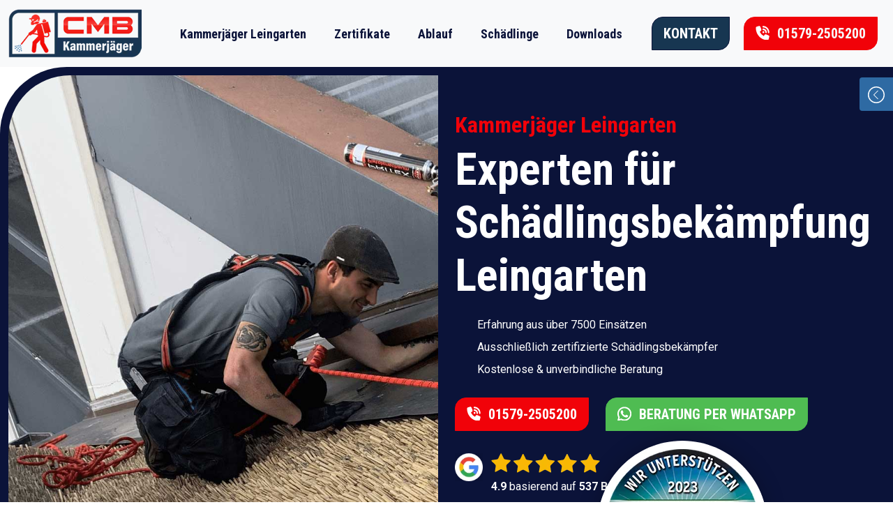

--- FILE ---
content_type: text/html; charset=UTF-8
request_url: https://www.cmb-kammerjaeger.de/kammerjaeger-leingarten/
body_size: 32273
content:
<!DOCTYPE html><html lang="de"><head><script data-no-optimize="1">var litespeed_docref=sessionStorage.getItem("litespeed_docref");litespeed_docref&&(Object.defineProperty(document,"referrer",{get:function(){return litespeed_docref}}),sessionStorage.removeItem("litespeed_docref"));</script> <meta charset="UTF-8"><meta name="viewport" content="width=device-width, initial-scale=1, shrink-to-fit=no"><link rel="profile" href="http://gmpg.org/xfn/11"><meta name='robots' content='index, follow, max-image-preview:large, max-snippet:-1, max-video-preview:-1' /><title>Ihr Kammerjäger in Leingarten – kurzfristige Hilfe</title><meta name="description" content="Professionelle Schädlingsbekämpfung in Leingarten. Schnelle Hilfe dank zertifizierter Schädlingsbekämpfer." /><link rel="canonical" href="https://www.cmb-kammerjaeger.de/kammerjaeger-leingarten/" /><meta property="og:locale" content="de_DE" /><meta property="og:type" content="article" /><meta property="og:title" content="Ihr Kammerjäger in Leingarten – kurzfristige Hilfe" /><meta property="og:description" content="Professionelle Schädlingsbekämpfung in Leingarten. Schnelle Hilfe dank zertifizierter Schädlingsbekämpfer." /><meta property="og:url" content="https://www.cmb-kammerjaeger.de/kammerjaeger-leingarten/" /><meta property="og:site_name" content="CMB Kammerjäger &amp; Schädlingsbekämpfung" /><meta property="article:modified_time" content="2025-12-22T14:04:14+00:00" /><meta property="og:image" content="https://www.cmb-kammerjaeger.de/wp-content/uploads/2025/05/google.png" /><meta name="twitter:card" content="summary_large_image" /><meta name="twitter:label1" content="Geschätzte Lesezeit" /><meta name="twitter:data1" content="34 Minuten" /> <script type="application/ld+json" class="yoast-schema-graph">{"@context":"https://schema.org","@graph":[{"@type":"WebPage","@id":"https://www.cmb-kammerjaeger.de/kammerjaeger-leingarten/","url":"https://www.cmb-kammerjaeger.de/kammerjaeger-leingarten/","name":"Ihr Kammerjäger in Leingarten – kurzfristige Hilfe","isPartOf":{"@id":"https://www.cmb-kammerjaeger.de/#website"},"primaryImageOfPage":{"@id":"https://www.cmb-kammerjaeger.de/kammerjaeger-leingarten/#primaryimage"},"image":{"@id":"https://www.cmb-kammerjaeger.de/kammerjaeger-leingarten/#primaryimage"},"thumbnailUrl":"https://www.cmb-kammerjaeger.de/wp-content/uploads/2025/05/google.png","datePublished":"2025-11-30T15:49:06+00:00","dateModified":"2025-12-22T14:04:14+00:00","description":"Professionelle Schädlingsbekämpfung in Leingarten. Schnelle Hilfe dank zertifizierter Schädlingsbekämpfer.","breadcrumb":{"@id":"https://www.cmb-kammerjaeger.de/kammerjaeger-leingarten/#breadcrumb"},"inLanguage":"de","potentialAction":[{"@type":"ReadAction","target":["https://www.cmb-kammerjaeger.de/kammerjaeger-leingarten/"]}]},{"@type":"ImageObject","inLanguage":"de","@id":"https://www.cmb-kammerjaeger.de/kammerjaeger-leingarten/#primaryimage","url":"https://www.cmb-kammerjaeger.de/wp-content/uploads/2025/05/google.png","contentUrl":"https://www.cmb-kammerjaeger.de/wp-content/uploads/2025/05/google.png","width":56,"height":56},{"@type":"BreadcrumbList","@id":"https://www.cmb-kammerjaeger.de/kammerjaeger-leingarten/#breadcrumb","itemListElement":[{"@type":"ListItem","position":1,"name":"Startseite","item":"https://www.cmb-kammerjaeger.de/"},{"@type":"ListItem","position":2,"name":"Kammerjäger Leingarten"}]},{"@type":"WebSite","@id":"https://www.cmb-kammerjaeger.de/#website","url":"https://www.cmb-kammerjaeger.de/","name":"CMB Kammerjäger &amp; Schädlingsbekämpfung","description":"","publisher":{"@id":"https://www.cmb-kammerjaeger.de/#organization"},"potentialAction":[{"@type":"SearchAction","target":{"@type":"EntryPoint","urlTemplate":"https://www.cmb-kammerjaeger.de/?s={search_term_string}"},"query-input":{"@type":"PropertyValueSpecification","valueRequired":true,"valueName":"search_term_string"}}],"inLanguage":"de"},{"@type":"Organization","@id":"https://www.cmb-kammerjaeger.de/#organization","name":"CMB Kammerjäger &amp; Schädlingsbekämpfung","url":"https://www.cmb-kammerjaeger.de/","logo":{"@type":"ImageObject","inLanguage":"de","@id":"https://www.cmb-kammerjaeger.de/#/schema/logo/image/","url":"https://www.cmb-kammerjaeger.de/wp-content/uploads/2025/10/cmb-logo.png","contentUrl":"https://www.cmb-kammerjaeger.de/wp-content/uploads/2025/10/cmb-logo.png","width":257,"height":94,"caption":"CMB Kammerjäger &amp; Schädlingsbekämpfung"},"image":{"@id":"https://www.cmb-kammerjaeger.de/#/schema/logo/image/"}}]}</script> <link rel="alternate" type="application/rss+xml" title="CMB Kammerjäger &amp; Schädlingsbekämpfung &raquo; Feed" href="https://www.cmb-kammerjaeger.de/feed/" /><link rel="alternate" type="application/rss+xml" title="CMB Kammerjäger &amp; Schädlingsbekämpfung &raquo; Kommentar-Feed" href="https://www.cmb-kammerjaeger.de/comments/feed/" /><link rel="alternate" title="oEmbed (JSON)" type="application/json+oembed" href="https://www.cmb-kammerjaeger.de/wp-json/oembed/1.0/embed?url=https%3A%2F%2Fwww.cmb-kammerjaeger.de%2Fkammerjaeger-leingarten%2F" /><link rel="alternate" title="oEmbed (XML)" type="text/xml+oembed" href="https://www.cmb-kammerjaeger.de/wp-json/oembed/1.0/embed?url=https%3A%2F%2Fwww.cmb-kammerjaeger.de%2Fkammerjaeger-leingarten%2F&#038;format=xml" /> <script type="application/ld+json">{"@context":"https://schema.org","@type":"Product","@id":"https://www.cmb-kammerjaeger.de/#product","name":"CMB Kammerjäger","description":"Professionelle Schädlingsbekämpfung durch CMB Kammerjäger – zuverlässig, diskret und transparent zum Festpreis. Wir bekämpfen Ratten, Mäuse, Kakerlaken, Wespen, Marder und weitere Schädlinge für Privat- und Geschäftskunden.","image":"https://www.cmb-kammerjaeger.de/wp-content/uploads/2025/05/logo.png","brand":{"@type":"Organization","name":"CMB Kammerjäger","logo":"https://www.cmb-kammerjaeger.de/wp-content/uploads/2025/05/logo.png","sameAs":["https://www.facebook.com/cmbkammerjaeger","https://www.facebook.com/cmbkammerjaeger/reviews","https://www.cmb-kammerjaeger.de/"]},"offers":{"@type":"AggregateOffer","url":"https://www.cmb-kammerjaeger.de/","priceCurrency":"EUR","availability":"https://schema.org/InStock"},"aggregateRating":{"@type":"AggregateRating","ratingValue":"5.0","ratingCount":"342","bestRating":"5","worstRating":"1","name":"Facebook-Bewertungen (CMB Kammerjäger)"}}</script> <link data-optimized="2" rel="stylesheet" href="https://www.cmb-kammerjaeger.de/wp-content/litespeed/css/af8906734966d2ceaa75593001ccc2dd.css?ver=81100" /><style id='wp-block-image-inline-css'>.wp-block-image>a,.wp-block-image>figure>a{display:inline-block}.wp-block-image img{box-sizing:border-box;height:auto;max-width:100%;vertical-align:bottom}@media not (prefers-reduced-motion){.wp-block-image img.hide{visibility:hidden}.wp-block-image img.show{animation:show-content-image .4s}}.wp-block-image[style*=border-radius] img,.wp-block-image[style*=border-radius]>a{border-radius:inherit}.wp-block-image.has-custom-border img{box-sizing:border-box}.wp-block-image.aligncenter{text-align:center}.wp-block-image.alignfull>a,.wp-block-image.alignwide>a{width:100%}.wp-block-image.alignfull img,.wp-block-image.alignwide img{height:auto;width:100%}.wp-block-image .aligncenter,.wp-block-image .alignleft,.wp-block-image .alignright,.wp-block-image.aligncenter,.wp-block-image.alignleft,.wp-block-image.alignright{display:table}.wp-block-image .aligncenter>figcaption,.wp-block-image .alignleft>figcaption,.wp-block-image .alignright>figcaption,.wp-block-image.aligncenter>figcaption,.wp-block-image.alignleft>figcaption,.wp-block-image.alignright>figcaption{caption-side:bottom;display:table-caption}.wp-block-image .alignleft{float:left;margin:.5em 1em .5em 0}.wp-block-image .alignright{float:right;margin:.5em 0 .5em 1em}.wp-block-image .aligncenter{margin-left:auto;margin-right:auto}.wp-block-image :where(figcaption){margin-bottom:1em;margin-top:.5em}.wp-block-image.is-style-circle-mask img{border-radius:9999px}@supports ((-webkit-mask-image:none) or (mask-image:none)) or (-webkit-mask-image:none){.wp-block-image.is-style-circle-mask img{border-radius:0;-webkit-mask-image:url('data:image/svg+xml;utf8,<svg viewBox="0 0 100 100" xmlns="http://www.w3.org/2000/svg"><circle cx="50" cy="50" r="50"/></svg>');mask-image:url('data:image/svg+xml;utf8,<svg viewBox="0 0 100 100" xmlns="http://www.w3.org/2000/svg"><circle cx="50" cy="50" r="50"/></svg>');mask-mode:alpha;-webkit-mask-position:center;mask-position:center;-webkit-mask-repeat:no-repeat;mask-repeat:no-repeat;-webkit-mask-size:contain;mask-size:contain}}:root :where(.wp-block-image.is-style-rounded img,.wp-block-image .is-style-rounded img){border-radius:9999px}.wp-block-image figure{margin:0}.wp-lightbox-container{display:flex;flex-direction:column;position:relative}.wp-lightbox-container img{cursor:zoom-in}.wp-lightbox-container img:hover+button{opacity:1}.wp-lightbox-container button{align-items:center;backdrop-filter:blur(16px) saturate(180%);background-color:#5a5a5a40;border:none;border-radius:4px;cursor:zoom-in;display:flex;height:20px;justify-content:center;opacity:0;padding:0;position:absolute;right:16px;text-align:center;top:16px;width:20px;z-index:100}@media not (prefers-reduced-motion){.wp-lightbox-container button{transition:opacity .2s ease}}.wp-lightbox-container button:focus-visible{outline:3px auto #5a5a5a40;outline:3px auto -webkit-focus-ring-color;outline-offset:3px}.wp-lightbox-container button:hover{cursor:pointer;opacity:1}.wp-lightbox-container button:focus{opacity:1}.wp-lightbox-container button:focus,.wp-lightbox-container button:hover,.wp-lightbox-container button:not(:hover):not(:active):not(.has-background){background-color:#5a5a5a40;border:none}.wp-lightbox-overlay{box-sizing:border-box;cursor:zoom-out;height:100vh;left:0;overflow:hidden;position:fixed;top:0;visibility:hidden;width:100%;z-index:100000}.wp-lightbox-overlay .close-button{align-items:center;cursor:pointer;display:flex;justify-content:center;min-height:40px;min-width:40px;padding:0;position:absolute;right:calc(env(safe-area-inset-right) + 16px);top:calc(env(safe-area-inset-top) + 16px);z-index:5000000}.wp-lightbox-overlay .close-button:focus,.wp-lightbox-overlay .close-button:hover,.wp-lightbox-overlay .close-button:not(:hover):not(:active):not(.has-background){background:none;border:none}.wp-lightbox-overlay .lightbox-image-container{height:var(--wp--lightbox-container-height);left:50%;overflow:hidden;position:absolute;top:50%;transform:translate(-50%,-50%);transform-origin:top left;width:var(--wp--lightbox-container-width);z-index:9999999999}.wp-lightbox-overlay .wp-block-image{align-items:center;box-sizing:border-box;display:flex;height:100%;justify-content:center;margin:0;position:relative;transform-origin:0 0;width:100%;z-index:3000000}.wp-lightbox-overlay .wp-block-image img{height:var(--wp--lightbox-image-height);min-height:var(--wp--lightbox-image-height);min-width:var(--wp--lightbox-image-width);width:var(--wp--lightbox-image-width)}.wp-lightbox-overlay .wp-block-image figcaption{display:none}.wp-lightbox-overlay button{background:none;border:none}.wp-lightbox-overlay .scrim{background-color:#fff;height:100%;opacity:.9;position:absolute;width:100%;z-index:2000000}.wp-lightbox-overlay.active{visibility:visible}@media not (prefers-reduced-motion){.wp-lightbox-overlay.active{animation:turn-on-visibility .25s both}.wp-lightbox-overlay.active img{animation:turn-on-visibility .35s both}.wp-lightbox-overlay.show-closing-animation:not(.active){animation:turn-off-visibility .35s both}.wp-lightbox-overlay.show-closing-animation:not(.active) img{animation:turn-off-visibility .25s both}.wp-lightbox-overlay.zoom.active{animation:none;opacity:1;visibility:visible}.wp-lightbox-overlay.zoom.active .lightbox-image-container{animation:lightbox-zoom-in .4s}.wp-lightbox-overlay.zoom.active .lightbox-image-container img{animation:none}.wp-lightbox-overlay.zoom.active .scrim{animation:turn-on-visibility .4s forwards}.wp-lightbox-overlay.zoom.show-closing-animation:not(.active){animation:none}.wp-lightbox-overlay.zoom.show-closing-animation:not(.active) .lightbox-image-container{animation:lightbox-zoom-out .4s}.wp-lightbox-overlay.zoom.show-closing-animation:not(.active) .lightbox-image-container img{animation:none}.wp-lightbox-overlay.zoom.show-closing-animation:not(.active) .scrim{animation:turn-off-visibility .4s forwards}}@keyframes show-content-image{0%{visibility:hidden}99%{visibility:hidden}to{visibility:visible}}@keyframes turn-on-visibility{0%{opacity:0}to{opacity:1}}@keyframes turn-off-visibility{0%{opacity:1;visibility:visible}99%{opacity:0;visibility:visible}to{opacity:0;visibility:hidden}}@keyframes lightbox-zoom-in{0%{transform:translate(calc((-100vw + var(--wp--lightbox-scrollbar-width))/2 + var(--wp--lightbox-initial-left-position)),calc(-50vh + var(--wp--lightbox-initial-top-position))) scale(var(--wp--lightbox-scale))}to{transform:translate(-50%,-50%) scale(1)}}@keyframes lightbox-zoom-out{0%{transform:translate(-50%,-50%) scale(1);visibility:visible}99%{visibility:visible}to{transform:translate(calc((-100vw + var(--wp--lightbox-scrollbar-width))/2 + var(--wp--lightbox-initial-left-position)),calc(-50vh + var(--wp--lightbox-initial-top-position))) scale(var(--wp--lightbox-scale));visibility:hidden}}
/*# sourceURL=https://www.cmb-kammerjaeger.de/wp-includes/blocks/image/style.min.css */</style> <script type="litespeed/javascript" data-src="https://www.cmb-kammerjaeger.de/wp-includes/js/jquery/jquery.min.js" id="jquery-core-js"></script> <link rel="https://api.w.org/" href="https://www.cmb-kammerjaeger.de/wp-json/" /><link rel="alternate" title="JSON" type="application/json" href="https://www.cmb-kammerjaeger.de/wp-json/wp/v2/pages/592233" /><link rel="EditURI" type="application/rsd+xml" title="RSD" href="https://www.cmb-kammerjaeger.de/xmlrpc.php?rsd" /><meta name="generator" content="WordPress 6.9" /><link rel='shortlink' href='https://www.cmb-kammerjaeger.de/?p=592233' /><meta name="mobile-web-app-capable" content="yes"><meta name="apple-mobile-web-app-capable" content="yes"><meta name="apple-mobile-web-app-title" content="CMB Kammerjäger &amp; Schädlingsbekämpfung - "><link rel="icon" href="https://www.cmb-kammerjaeger.de/wp-content/uploads/2025/10/cropped-cropped-Favicon-1-32x32.png" sizes="32x32" /><link rel="icon" href="https://www.cmb-kammerjaeger.de/wp-content/uploads/2025/10/cropped-cropped-Favicon-1-192x192.png" sizes="192x192" /><link rel="apple-touch-icon" href="https://www.cmb-kammerjaeger.de/wp-content/uploads/2025/10/cropped-cropped-Favicon-1-180x180.png" /><meta name="msapplication-TileImage" content="https://www.cmb-kammerjaeger.de/wp-content/uploads/2025/10/cropped-cropped-Favicon-1-270x270.png" /></head><body data-cmplz=1 class="wp-singular page-template page-template-page-templates page-template-spin page-template-page-templatesspin-php page page-id-592233 page-parent wp-custom-logo wp-embed-responsive wp-theme-understrap wp-child-theme-dist understrap-has-sidebar" itemscope itemtype="http://schema.org/WebSite"><div class="sidebar-wrapper wp-block-braler-sidebar">
<a class="sidebar-toggle" href="#" role="button">
<svg xmlns="http://www.w3.org/2000/svg" width="32" height="32" fill="currentColor" viewBox="0 0 16 16">
<path d="M8 15A7 7 0 1 1 8 1a7 7 0 0 1 0 14m0 1A8 8 0 1 0 8 0a8 8 0 0 0 0 16" />
<path fill-rule="evenodd" d="m 9.7479838,3.9333928 a 0.32,0.32 0 0 1 0,0.45312 l -3.61408,3.61344 3.61408,3.6134402 a 0.32040422,0.32040422 0 0 1 -0.45312,0.45312 l -3.84,-3.8400002 a 0.32,0.32 0 0 1 0,-0.45312 l 3.84,-3.84 a 0.32,0.32 0 0 1 0.45312,0" />
</svg>
</a><div class="sidebar-content-wrapper"><div class="sidebar-content"><ul class="wp-block-list"><li><a href="/kammerjaeger-leingarten/ameisen-leingarten/">Ameisen</a></li><li><a href="/kammerjaeger-leingarten/bettwanzen-leingarten/">Bettwanzen</a></li><li><a href="/kammerjaeger-leingarten/beratung-leingarten/">Beratung</a></li><li><a href="/kammerjaeger-leingarten/maeuse-leingarten/">Mäuse</a></li><li><a href="/kammerjaeger-leingarten/ratten-leingarten/">Ratten</a></li><li><a href="/kammerjaeger-leingarten/waschbaeren-leingarten/">Waschbären</a></li><li><a href="/kammerjaeger-leingarten/schaben-kakerlaken-leingarten/">Schaben (Kakerlaken)</a></li><li><a href="/kammerjaeger-leingarten/marder-leingarten/">Marder</a></li><li><a href="/kammerjaeger-leingarten/kugelkaefer-leingarten/">Kugelkäfer</a></li><li><a href="/kammerjaeger-leingarten/tauben-voegel-leingarten/">Tauben</a><a href="/kammerjaeger-aachen/tauben-voegel">/Vögel</a></li><li><a href="/kammerjaeger-leingarten/silberfischchen-leingarten/">Silberfischchen</a></li><li><a href="/kammerjaeger-leingarten/gewerbedienst-leingarten/">Gewerbedienst</a></li><li><a href="/kammerjaeger-leingarten/wespen-leingarten/">Wespen</a></li><li><a href="/kammerjaeger-leingarten/insekten-leingarten/">Insekten/Ungeziefer</a></li><li><a href="/kammerjaeger-leingarten/motten-leingarten/">Motten</a></li></ul></div></div></div><nav class="navbar navbar-expand-lg text-bg-light sticky-top wp-block-braler-navbar">
<a class="skip-link visually-hidden-focusable" href="#content">
Zum Inhalt springen    </a><div class="container-fluid"><a class="navbar-brand wp-block-braler-navbar-brand" href="https://www.cmb-kammerjaeger.de/">
<img data-lazyloaded="1" src="[data-uri]" width="191" height="70" decoding="async" data-src="https://www.cmb-kammerjaeger.de/wp-content/uploads/2025/05/logo.png.webp" style=" " alt="Logo" class="d-inline-block align-text-center" />
</a><button class="navbar-toggler" type="button" data-bs-toggle="collapse" data-bs-target="#a1745750615757" aria-controls="a1745750615757"><span class="navbar-toggler-icon"></span></button><div class="collapse navbar-collapse justify-content-end wp-block-braler-navbar-collapse" id="a1745750615757"><ul class="navbar-nav"><li class="nav-item wp-block-braler-navbar-link">
<a class="nav-link " href="/kammerjaeger-leingarten" rel="">Kammerjäger Leingarten</a></li><li class="nav-item wp-block-braler-navbar-link">
<a class="nav-link " href="#zertifikate" rel="">Zertifikate</a></li><li class="nav-item wp-block-braler-navbar-link">
<a class="nav-link " href="#ablauf" rel="">Ablauf</a></li><li class="nav-item wp-block-braler-navbar-link">
<a class="nav-link " href="#schaedlinge" rel="">Schädlinge</a></li><li class="nav-item wp-block-braler-navbar-link">
<a class="nav-link " href="#downloads" rel="">Downloads</a></li></ul></div><a class="btn btn-lg btn-primary   nav-btn nav-contact-btn wp-block-braler-button" href=""  >
KONTAKT
</a><a class="btn btn-lg btn-secondary   nav-btn nav-call-btn wp-block-braler-button" href="tel:+4915792505200"  >
01579-2505200
</a></div></nav><div class="container-fluid text-bg-primary hero wp-block-braler-container"><div class="row  wp-block-braler-row"><div class="col col-lg-6 align-content-center hero-img-wrapper wp-block-braler-column"><div style="--bg-image-url: url(&#039;https://www.cmb-kammerjaeger.de/wp-content/uploads/2025/05/hero.jpg&#039;);" class="container-fluid bg-image hero-img wp-block-braler-container"></div></div><div class="col col-lg-6 align-content-center position-relative wp-block-braler-column mt-lg-3 mb-lg-3 pt-4 pt-lg-5 pb-lg-5"><div class="h2 text-start text-secondary wp-block-braler-heading">
<strong>Kammerjäger Leingarten</strong></div><h1 class="display-3 text-start  wp-block-braler-heading">
<strong>Experten für Schädlingsbekämpfung Leingarten</strong></h1><ul class="wp-block-list list-check-red list-circle-white mt-3 mb-4"><li>Erfahrung aus über 7500 Einsätzen</li><li>Ausschließlich zertifizierte Schädlingsbekämpfer</li><li>Kostenlose &amp; unverbindliche Beratung</li></ul><div class="row gy-3 justify-content-start wp-block-braler-row"><div class="col-10 col-lg-auto align-content-center wp-block-braler-column"><a class="btn btn-lg btn-secondary w-100  call-btn wp-block-braler-button" href="tel:+4915792505200"  >
01579-2505200
</a></div><div class="col-10 col-lg-auto align-content-center wp-block-braler-column"><a class="btn btn-lg btn-success w-100  wa-btn wp-block-braler-button" href="https://wa.me/4915792505200"  >
BERATUNG PER WHATSAPP
</a></div></div><div class="row justify-content-between wp-block-braler-row mt-3"><div class="col-7 align-content-start wp-block-braler-column pt-3"><div class="row  wp-block-braler-row"><div class="col-auto align-content-center wp-block-braler-column"><figure class="wp-block-image size-full is-resized"><img data-lazyloaded="1" src="[data-uri]" decoding="async" width="56" height="56" data-src="https://www.cmb-kammerjaeger.de/wp-content/uploads/2025/05/google.png.webp" alt="" class="wp-image-57" style="width:auto;height:40px"/></figure></div><div class="col align-content-center wp-block-braler-column ps-0 pe-0"><figure class="wp-block-image size-full"><img data-lazyloaded="1" src="[data-uri]" decoding="async" width="156" height="28" data-src="https://www.cmb-kammerjaeger.de/wp-content/uploads/2025/05/stars.png.webp" alt="" class="wp-image-56" data-srcset="https://www.cmb-kammerjaeger.de/wp-content/uploads/2025/05/stars.png.webp 156w, https://www.cmb-kammerjaeger.de/wp-content/uploads/2025/05/stars-150x28.png.webp 150w" data-sizes="(max-width: 156px) 100vw, 156px" /></figure><p class="undefined mb-0"><strong>4.9</strong> basierend auf <strong>537 Bewertungen</strong></p></div></div></div><div class="col-5 align-content-start wp-block-braler-column"><figure class="wp-block-image size-full hero-badge"><img data-lazyloaded="1" src="[data-uri]" fetchpriority="high" decoding="async" width="302" height="302" data-src="https://www.cmb-kammerjaeger.de/wp-content/uploads/2025/05/Ellipse.png.webp" alt="" class="wp-image-25" data-srcset="https://www.cmb-kammerjaeger.de/wp-content/uploads/2025/05/Ellipse.png.webp 302w, https://www.cmb-kammerjaeger.de/wp-content/uploads/2025/05/Ellipse-300x300.png.webp 300w, https://www.cmb-kammerjaeger.de/wp-content/uploads/2025/05/Ellipse-150x150.png.webp 150w" data-sizes="(max-width: 302px) 100vw, 302px" /></figure></div></div></div></div></div><div class="container hero-overflow-spacer wp-block-braler-container mt-4 mb-5 pt-lg-5 pb-lg-5"></div><div class="container wp-block-braler-container"><div class="row  wp-block-braler-row pt-lg-3 pb-lg-4"><div class="col-12 col-lg-auto align-content-center wp-block-braler-column me-md-5"><div class="h5 text-start text-secondary line-after inner-bg-white wp-block-braler-heading">
<strong>WILLKOMMEN BEI</strong></div><h2 class="display-5 text-start text-primary wp-block-braler-heading">
<strong>CMB Kammerjäger</strong></h2></div><div class="col align-content-center wp-block-braler-column"><p>Seit über einer Dekade steht<strong> das Unternehmen CMB Kammerjäger für Leingarten</strong> <strong>als Ihre kompetente Anlaufstelle für zuverlässige und nachhaltige Schädlingsbekämpfung</strong>. Mehr als 7.500 abgeschlossenen und erfolgreichen Einsätzen dürfen Sie sicher sein, dass wir Ihr Haus oder Ihre Geschäftsräume nachhaltig von Schädlingen befreien. <strong>Unsere weitreichende Erfahrung</strong>, zusammen mit<strong> fundiertem Fachwissen</strong> und <strong>gründlicher Kenntnis mit behördlichen Abläufen</strong>, sichert Ihnen eine professionelle und diskrete Arbeitsweise für alle auftretenden Schädlingsprobleme.</p></div></div><div class="row  wp-block-braler-row"><div class="col-12 col-lg-4 align-content-center wp-block-braler-column mt-3 mb-3"><figure class="wp-block-image size-full corner-decor-top-left"><img data-lazyloaded="1" src="[data-uri]" decoding="async" width="578" height="604" data-src="https://www.cmb-kammerjaeger.de/wp-content/uploads/2025/05/collage.png.webp" alt="" class="wp-image-55" data-srcset="https://www.cmb-kammerjaeger.de/wp-content/uploads/2025/05/collage.png.webp 578w, https://www.cmb-kammerjaeger.de/wp-content/uploads/2025/05/collage-287x300.png.webp 287w" data-sizes="(max-width: 578px) 100vw, 578px" /></figure></div><div class="col align-content-center wp-block-braler-column ms-lg-5"><h3 class="h5 text-start text-primary wp-block-braler-heading">
Unsere Kunden schätzen unseren Service in Leingarten insbesondere, weil wir:</h3><ul class="wp-block-list list-check-red"><li>Eine <strong>kostenfreie telefonische Erstberatung</strong> zur Schädlingsbekämpfung Leingarten anbieten, um Ihre Anliegen schnell und unkompliziert zu klären.</li><li>Einen <strong>kostenlosen Bestimmungsservice</strong> <a href="mailto:info@cmb-kammerjaeger.de" data-type="mailto" data-id="mailto:info@cmb-kammerjaeger.de">per E-Mail</a> , Onlineupload, oder <a href="https://wa.me/4915792505200" data-type="link" data-id="https://wa.me/4915792505200">WhatsApp</a> bereitstellen, damit Sie genau wissen, mit welchem Schädling Sie es zu tun haben.</li><li><strong>Keine Anfahrtsgebühren</strong> berechnen – ein Vorteil, der sich für Sie auszahlt.</li><li><strong>Sicherheit</strong> – Gesundheitsschutz für Mensch und Haustier und ein verantwortungsbewusster Umgang mit Giftstoffen</li><li><strong>Faire Preise</strong> ohne versteckte Kosten bieten – immer angepasst an die individuellen Gegebenheiten vor Ort.</li><li><strong>Zusammenarbeit mit Behörden und Versicherungen</strong> – Notdienste für Behörden und Gewerbekunden (Termine in 24 Stunden)</li><li><strong>Reklamationsmanagement</strong> – Probleme mit Ihrem Schädlingsbekämpfer? Wir lassen Sie nicht allein.</li><li><strong>Bewertungen</strong> – Mehr als 7.500 Kunden können sich nicht irren.</li></ul></div></div></div><div class="container-fluid wp-block-braler-container mt-5 pt-lg-5"><div class="row justify-content-end wp-block-braler-row" id="zertifikate"><div class="col-12 col-lg-2 align-content-center wp-block-braler-column"></div><div class="col align-content-center wp-block-braler-column" id="Zertifikate"><h3 class=" text-start text-primary left-border-decor-info wp-block-braler-heading">
<strong>Unsere vermittelten Fachfirmen verfügen über erstklassige Ausbildungen und Qualifikationen, darunter:</strong></h3><h4 class="h5 text-start text-secondary wp-block-braler-heading mt-4 mt-lg-5">
Schulungen und Fortbildungen bei in Baden-Württemberg anerkannten Institutionen wie:</h4><ul class="wp-block-list list-circle-none"><li><a href="https://ipmpro.de/">IPMpro&nbsp;– Institut&nbsp;für&nbsp;Schädlingsmanagement</a></li><li><a href="https://www.fht-dsm.com/">FHT&nbsp;Facility&nbsp;Hygiene&nbsp;Technologie</a></li><li><a href="https://akademie.tuv.com/themen/bau-gebaeude-immobilien/schaedlingsbekaempfung">TÜV&nbsp;Akademie&nbsp;– Schädlingsbekämpfung</a></li></ul><h4 class="h5 text-start text-secondary wp-block-braler-heading mt-4 mt-lg-5">
Zertifizierungen wie:</h4><ul class="wp-block-list list-circle-none"><li><a href="https://schaedlingskunde.de/seminare/anmeldung/?seminar=24-seminar_sachkundelehrgang_toeten_von_wirbeltieren_nach__4_abs_1_tierschutzgesetz_inklusive_sachkundezertifikat_sachgerechte_anwendung_von_antikoagulanzien">Sachkunde&nbsp;zum&nbsp;Töten&nbsp;von&nbsp;Wirbeltieren&nbsp;als&nbsp;Schädlinge</a>.</li><li><strong>TRGS-Schein (Technische Regeln für Gefahrstoffe)</strong>&nbsp;– unverzichtbar für den sicheren Umgang mit Schädlingsbekämpfungsmitteln in Baden-Württemberg</li><li>Sachkunde Gesundheits-, Vorrats- und IPMpro – Institut für SchädlingsmanagementMaterialschutz</li><li>Spezialkurse für den Umgang mit Eichenprozessionsspinnern <a href="https://nuernbergerschule.de/kursangebot/spezialkurse/eichenprozessionsspinner-eps/#/de/classes?course_category_id=65" data-type="link" data-id="https://nuernbergerschule.de/kursangebot/spezialkurse/eichenprozessionsspinner-eps/#/de/classes?course_category_id=65">(Nürnberger Schule)</a></li><li><a href="https://www.holzwurmfluesterer.de/fachvortraege-2021-2001/" data-type="link" data-id="https://www.holzwurmfluesterer.de/fachvortraege-2021-2001/">Holz – und Bautenschutz</a></li><li><a href="https://ipmpro.de/vogelabwehr/" data-type="link" data-id="https://ipmpro.de/vogelabwehr/">Vogelabwehr</a></li><li><a href="https://ipmpro.de/schaedlingspraevention-inkl-monitoring-und-vogelabwehr/" data-type="link" data-id="https://ipmpro.de/schaedlingspraevention-inkl-monitoring-und-vogelabwehr/">Schädlingsprävention und Monitoring</a></li></ul><h4 class="h5 text-start text-secondary wp-block-braler-heading mt-4 mt-lg-5">
Geschultes Personal in allen Bereichen:</h4><ul class="wp-block-list list-circle-none"><li>Auch unser Büro- und Telefonteam ist bestens qualifiziert und hat spezielle Schulungen absolviert, wie <a href="https://ipmpro.de/grundlagen-der-schaedlingsbekaempfung-fuer-buerofachkraefte/" data-type="link" data-id="https://ipmpro.de/grundlagen-der-schaedlingsbekaempfung-fuer-buerofachkraefte/">die Grundlagen der Schädlingsbekämpfung für Bürokräfte</a>.</li></ul><h4 class="h5 text-start text-secondary wp-block-braler-heading mt-4 mt-lg-5">
Mitgliedschaft in Verbänden</h4><ul class="wp-block-list list-circle-none"><li>Zahlreiche unserer Partner sind Mitglieder in Fachverbänden wie dem <a href="https://www.dsvonline.de/dsv/">DSV</a> oder dem <a href="https://www.sbvwest.de/">SBVWEST</a></li></ul></div><div class="col-12 col-lg-auto align-content-center wp-block-braler-column mt-3 pe-lg-0"><figure class="wp-block-image size-large corner-decor-top-left corner-round-bottom-right"><img data-lazyloaded="1" src="[data-uri]" width="768" height="1024" decoding="async" data-src="https://cmb-kj.fra1.digitaloceanspaces.com/spin/kammerjaeger/kammerjaeger-leingarten.avif" alt=""/></figure></div></div></div><div class="container wp-block-braler-container mt-5 pt-5 pb-5"><h2 class=" text-center text-primary wp-block-braler-heading">
Eine objektive Befragung der zuständigen Fachorganisation hat belegt, dass unsere hochmodernen Lösungen 99% der Schädlingsbelastungen effizient und anhaltend bekämpfen – so können auch Sie sich auf unsere Kompetenz vertrauen.</h2><p class="has-text-align-center mt-4 mt-lg-5 mb-4 mb-lg-5">Ob Ameisen, Bettwanzen, Mäuse, Ratten, Waschbären, Marder, Schaben, Wespen, Silberfischchen oder weitere Insekten und Ungeziefer – wir bieten Lösungen für jede Art von Befall, wir ermöglichen fachgerechte Maßnahmen für jedes Schädlingsanliegen. Bauen Sie auf CMB Kammerjäger Leingarten und erleben Sie unserer langjährigen Praxis und unserem Einsatz, Ihr Zuhause erneut zu sichern und schädlingsfrei zu halten.</p><div class="row flex-column flex-lg-row gy-2 justify-content-center wp-block-braler-row"><div class="col-12 col-lg-auto align-content-center wp-block-braler-column"><a class="btn btn-lg btn-secondary w-100  call-btn wp-block-braler-button" href="tel:+4915792505200"  >
01579-2505200
</a></div><div class="col-12 col-lg-auto align-content-center wp-block-braler-column"><a class="btn btn-lg btn-success w-100  wa-btn wp-block-braler-button" href="https://wa.me/4915792505200"  >
BERATUNG PER WHATSAPP
</a></div></div></div><div class="container-fluid bg-gray corner-round-top-left position-relative z-0 wp-block-braler-container mt-5 pt-5 pb-1" id="ablauf"><div class="h5 text-center text-secondary wp-block-braler-heading mt-lg-5">
<strong>SO EINFACH ERTEILEN SIE EINEN AUFTRAG</strong></div><h3 class="h1 text-center text-primary wp-block-braler-heading mb-lg-4 pb-5">
<strong>Der Ablauf bei CMB Kammerjäger</strong></h3><div class="container wp-block-braler-container mb-lg-5 pb-5"><div class="wp-block-braler-card card  corner-round-top-left corner-round-bottom-right corner-decor-top-left radius-2 radius-lg-3"><div class="row flex-column flex-lg-row wp-block-braler-row"><div class="col col-md-4 align-content-center wp-block-braler-column"><img data-lazyloaded="1" src="[data-uri]" width="849" height="650" decoding="async" class="card-img-top wp-block-braler-card-image" data-src="https://www.cmb-kammerjaeger.de/wp-content/uploads/2025/10/IMG_1651.jpg.webp" alt="Kontaktaufnahme" title="IMG_1651" data-debug="card-img-top" /></div><div class="col align-content-center wp-block-braler-column"><div class="wp-block-braler-card-body card-body pe-lg-5"><div class="display-3 text-start text-secondary wp-block-braler-heading">
<strong>01</strong></div><div class="h3 text-start text-primary wp-block-braler-heading pt-lg-3 pb-lg-3">
Kontaktaufnahme und kostenfreie Schädlingsbestimmung</div><p class="card-text">Sobald Sie sich an uns wenden, finden wir als Erstes heraus, um welchen Schädling es sich handelt. In vielen Fällen besteht eine grobe Vorstellung, wenn keine genaue Klarheit besteht, stehen wir Ihnen zur Seite, die Schädlingsart zu ermitteln – durch eine mündliche Fallbeschreibung, Fotos oder Videos, die Sie uns ganz unkompliziert per E-Mail oder via WhatsApp übermitteln.</p></div></div></div></div></div><div class="container wp-block-braler-container mb-lg-5 pb-5"><div class="wp-block-braler-card card  corner-round-top-right corner-round-bottom-left corner-decor-top-right radius-2 radius-lg-3"><div class="row flex-column-reverse flex-lg-row wp-block-braler-row"><div class="col align-content-center wp-block-braler-column"><div class="wp-block-braler-card-body card-body ps-lg-5"><div class="display-3 text-start text-secondary wp-block-braler-heading">
<strong>02</strong></div><div class="h3 text-start text-primary wp-block-braler-heading pt-lg-3 pb-lg-3">
Aufklärung und Beratung</div><p class="card-text">Sobald der Schädling zweifelsfrei identifiziert ist, informieren wir Sie ausführlich über:</p><ul class="wp-block-list"><li>Die besonderen Merkmale und potenziellen Gefahren des Schädlings.</li><li>Die verfügbaren Maßnahmen zur Schädlingsbekämpfung, zugeschnitten auf Ihre Situation.</li><li>Unsere Ratschläge für eine dauerhafte und effektive Bekämpfung <a href="https://www.beckmann-shop.de/products/trns" data-type="link" data-id="https://www.beckmann-shop.de/products/trns">nach den Technischen Regeln und Normen der Schädlingsbekämpfung (TRNS)</a></li></ul><p class="card-text"></p></div></div><div class="col col-md-4 align-content-center wp-block-braler-column"><img data-lazyloaded="1" src="[data-uri]" width="849" height="650" decoding="async" class="card-img-top wp-block-braler-card-image" data-src="https://www.cmb-kammerjaeger.de/wp-content/uploads/2025/10/Beratung-und-Aufklaerung.jpg.webp" alt="Beratung" title="Beratung-und-Aufklärung" data-debug="card-img-top" /></div></div></div></div><div class="container wp-block-braler-container mb-lg-5 pb-5"><div class="wp-block-braler-card card  corner-round-top-left corner-round-bottom-right corner-decor-top-left radius-2 radius-lg-3"><div class="row flex-column flex-lg-row wp-block-braler-row"><div class="col col-md-4 align-content-center wp-block-braler-column"><img data-lazyloaded="1" src="[data-uri]" width="2560" height="1709" decoding="async" class="card-img-top wp-block-braler-card-image" data-src="https://www.cmb-kammerjaeger.de/wp-content/uploads/2025/10/Kosten-und-Rechnungsabwicklung-scaled.jpg.webp" alt="Rechnung" title="Closeup of person holding bills and calculating them" data-debug="card-img-top" /></div><div class="col align-content-center wp-block-braler-column"><div class="wp-block-braler-card-body card-body pe-lg-5"><div class="display-3 text-start text-secondary wp-block-braler-heading">
<strong>03</strong></div><div class="h3 text-start text-primary wp-block-braler-heading pt-lg-3 pb-lg-3">
Kosten und Rechnungsabwicklung</div><p class="card-text">Um volle Transparenz zu gewährleisten geben wir Ihnen einen angemessenen Kostenvoranschlag, der sich nach Ihren konkreten Umständen richtet. Gleichzeitig erläutern wir, wer für die entstehenden Kosten aufkommt:</p><p class="card-text"><strong>Nutzen Sie gerne unsere Kostenübernahme zum Download</strong></p><ul class="wp-block-list"><li>Mieter</li><li>Vermieter</li><li>Hausverwaltung</li><li>Eigentümer</li></ul></div></div></div></div></div><div class="container wp-block-braler-container mb-lg-5 pb-5"><div class="wp-block-braler-card card  corner-round-top-right corner-round-bottom-left corner-decor-top-right radius-2 radius-lg-3"><div class="row flex-column-reverse flex-lg-row wp-block-braler-row"><div class="col align-content-center wp-block-braler-column"><div class="wp-block-braler-card-body card-body ps-lg-5"><div class="display-3 text-start text-secondary wp-block-braler-heading">
<strong>04</strong></div><div class="h3 text-start text-primary wp-block-braler-heading">
Ein optimal ausgerichtete Experte für Schädlingsbekämpfung für den Schädlingsproblem in im Umkreis von Leingarten</div><p class="card-text">Basierend auf den spezifischen Anforderungen Ihres Anliegens bestimmen wir den passendsten Experten aus unserem Netzwerk heraus, – wobei wir dessen Kompetenzen berücksichtigen:</p><ul class="wp-block-list"><li><strong>Erfahrung mit dem betreffenden Schädling.</strong></li><li><strong>anerkannte Befähigungen und Nachweise. </strong></li><li><strong> Verfügbarkeit in Ihrer Region.</strong></li></ul><p class="card-text">Abhängig von der Lage terminieren wir direkt einen Termin oder organisieren wir einen Rückruf durch den verantwortlichen Schädlingsbekämpfer in Ihrer Nähe.</p></div></div><div class="col col-md-4 align-content-center wp-block-braler-column"><img data-lazyloaded="1" src="[data-uri]" width="849" height="650" decoding="async" class="card-img-top wp-block-braler-card-image" data-src="https://www.cmb-kammerjaeger.de/wp-content/uploads/2025/05/card1.png.webp" alt="Bekämpfung" title="card1" data-debug="card-img-top" /></div></div></div></div><div class="container wp-block-braler-container mb-lg-5 pb-5"><div class="wp-block-braler-card card  corner-round-top-left corner-round-bottom-right corner-decor-top-left radius-2 radius-lg-3"><div class="row flex-column flex-lg-row wp-block-braler-row"><div class="col col-md-4 align-content-center wp-block-braler-column"><img data-lazyloaded="1" src="[data-uri]" width="848" height="650" decoding="async" class="card-img-top wp-block-braler-card-image" data-src="https://www.cmb-kammerjaeger.de/wp-content/uploads/2025/10/Auftragsbestaetigung_.jpg.webp" alt="Auftragsbestätigung" title="Auftragsbestätigung_" data-debug="card-img-top" /></div><div class="col align-content-center wp-block-braler-column"><div class="wp-block-braler-card-body card-body pe-lg-5"><div class="display-3 text-start text-secondary wp-block-braler-heading">
<strong>05</strong></div><div class="h3 text-start text-primary wp-block-braler-heading pt-lg-3 pb-lg-3">
<strong>Auftragsbestätigung</strong></div><p class="card-text">Zum Abschluss bekommen Sie eine E-Mail-Auftragsbestätigung, in der alle relevanten Informationen aufgeführt sind:</p><ul class="wp-block-list"><li>Termin und Kontaktdaten des zuständigen Partners.</li><li>Art des Schädlings und eine kleine Fallbeschreibung.</li><li>Informationen zu Ihrem telefonischen Ansprechpartner.</li></ul><p class="card-text">Dieser strukturierte Prozess gewährleistet, dass Interessenten bei Ihrem Kammerjäger-Service jederzeit umfassend informiert bleiben und Sie sich auf die zügige, kompetente Behebung verlassen können. Den jeweiligen Auftrag haben Sie die Möglichkeit, bis zum Vortag des Einsatzes bis spätestens 20:00 Uhr ohne zusätzliche Kosten stornieren.</p></div></div></div></div></div><div class="row flex-column flex-lg-row gy-2 justify-content-center wp-block-braler-row mb-5 ms-2 me-2 pb-lg-5"><div class="col-12 col-lg-auto align-content-center wp-block-braler-column"><a class="btn btn-lg btn-secondary w-100  call-btn wp-block-braler-button" href="tel:+4915792505200"  >
01579-2505200
</a></div><div class="col-12 col-lg-auto align-content-center wp-block-braler-column"><a class="btn btn-lg btn-success w-100  wa-btn wp-block-braler-button" href="https://wa.me/4915792505200"  >
BERATUNG PER WHATSAPP
</a></div></div></div><div class="container wp-block-braler-container pt-5 pb-5"><div class="h5 text-center text-secondary text-uppercase wp-block-braler-heading mt-md-5">
<strong>SCHÄDLINGSBEKÄMPFUNG IN&nbsp;Leingarten</strong></div><h3 class="h1 text-center text-primary wp-block-braler-heading mb-4">
<strong>Gründe für einen Schädlingsbefall</strong></h3><p class="has-text-align-center">Schädlingsbefall in Haus oder Firma? Für die meisten Betroffenen ist das ein heikles Thema, doch falsche Scham ist hier völlig unangebracht. Entgegen eines weitverbreiteten Irrtums hängt ein Befall meist nicht mit mangelnder Sauberkeit zusammen. Die Ursachen liegen vielmehr in äußeren Faktoren wie:</p><div class="row gy-5 wp-block-braler-row pt-3 pb-5 pt-lg-5"><div class="col align-content-center wp-block-braler-column"><div class="wp-block-braler-card card text-bg-primary  h-100 corner-round-top-left corner-round-bottom-right radius-2">
<img data-lazyloaded="1" src="[data-uri]" width="1000" height="667" decoding="async" class="card-img-top corner-round-top-left wp-block-braler-card-image" data-src="https://www.cmb-kammerjaeger.de/wp-content/uploads/2025/05/Bauliche-Gegebenheiten.jpg.webp" alt="Bauliche Gegebenheiten:" title="Tiny,Dead,Cockroach,Found,In,Construction,Site" data-debug="card-img-top" /><div class="wp-block-braler-card-body card-body"><h2 class=" text-start  wp-block-braler-heading">
Bauliche Gegebenheiten:</h2><p class="card-text">Kleine Spalten, Risse oder undichte Stellen in Wänden, Böden und Fassaden sind ideale Eintrittspforten für Schädlinge. Selbst winzige Öffnungen reichen aus, damit Mäuse, Ameisen oder Kakerlaken ins Gebäude gelangen und sich dort ungestört vermehren können. Auch unzureichend abgedichtete Türen und Fenster begünstigen einen Befall.</p></div></div></div><div class="col align-content-center wp-block-braler-column"><div class="wp-block-braler-card card text-bg-primary  h-100 corner-round-top-left corner-round-bottom-right radius-2">
<img data-lazyloaded="1" src="[data-uri]" width="1000" height="667" decoding="async" class="card-img-top corner-round-top-left wp-block-braler-card-image" data-src="https://www.cmb-kammerjaeger.de/wp-content/uploads/2025/05/Umweltbedingungen.jpg.webp" alt="Umweltbedingungen" title="Dead,Bedbugs,On,A,White,Background" data-debug="card-img-top" /><div class="wp-block-braler-card-body card-body"><h2 class=" text-start  wp-block-braler-heading">
Umweltbedingungen</h2><p class="card-text">Die Umgebung spielt eine entscheidende Rolle beim Risiko eines Schädlingsbefalls. Müllcontainer, stehende Wasserflächen, feuchte Kellerräume oder die Nähe zum Wald bieten perfekte Lebensräume für Schädlinge. Gerade Wärme in Verbindung mit Feuchtigkeit begünstigt die Ausbreitung von Insekten und Nagern.</p></div></div></div><div class="col align-content-center wp-block-braler-column"><div class="wp-block-braler-card card text-bg-primary  h-100 corner-round-top-left corner-round-bottom-right radius-2">
<img data-lazyloaded="1" src="[data-uri]" width="1000" height="667" decoding="async" class="card-img-top corner-round-top-left wp-block-braler-card-image" data-src="https://www.cmb-kammerjaeger.de/wp-content/uploads/2025/05/Lebensmitteltransporte.jpg.webp" alt="Lebensmittel" title="Cockroach,Infestation,In,The,Kitchen,,Insects,On,The,Dirty,Floor," data-debug="card-img-top" /><div class="wp-block-braler-card-body card-body"><h2 class=" text-start  wp-block-braler-heading">
Lebensmittel</h2><p class="card-text">Unzureichend gesicherte Vorräte, offene Lebensmittel oder nicht verschlossene Mülltonnen ziehen Schädlinge magisch an. Hier finden Ratten, Mäuse, Fliegen oder Motten schnell Futter und bleiben langfristig. Hygienische Lagerung und regelmäßige Überprüfung sind daher der Schlüssel, um Schädlingsbefall vorzubeugen.</p></div></div></div></div><p class="has-text-align-center">In anderen Ländern genießt professionelle Schädlingsbekämpfung einen deutlich höheren Stellenwert. <strong>Statt als Anzeichen von Vernachlässigung gilt sie dort als fester Bestandteil der Gesundheitsvorsorge.</strong> Auch in Deutschland sollte sie als das betrachtet werden, was sie ist: eine verantwortungsbewusste Maßnahme, um die Gesundheit von Menschen und Tieren zu schützen und Eigentum vor Schäden zu bewahren. <strong>Unsere Experten von CMB Kammerjäger begegnen jedem Fall mit Diskretion und Professionalität.</strong> Ganz gleich ob Bettwanzen, Ratten, Mäuse oder anderes Ungeziefer, unterstützen wir Sie mit modernsten Verfahren, Ihr Zuhause oder Ihren Betrieb wieder sicher und hygienisch zu gestalten.</p></div><div class="container-fluid wp-block-braler-container mt-5 mb-5"><div class="row  wp-block-braler-row"><div style="--bg-image-url: url(&#039;https://www.cmb-kammerjaeger.de/wp-content/uploads/2025/09/cta-1.png&#039;);" class="container-fluid bg-image bumper wp-block-braler-container mt-5 mb-5"><div class="container bg wp-block-braler-container"></div><div class="container content wp-block-braler-container pt-5 pb-5"><div class="row  wp-block-braler-row pt-lg-5 pb-lg-5"><div class="col col-lg-6 align-content-center wp-block-braler-column"><div class="display-5 text-center  text-lg-start wp-block-braler-heading mb-5">
<strong>Rufen Sie uns jetzt an und vereinbaren Sie einen Termin.</strong></div><div class="row flex-column flex-lg-row gy-2 justify-content-start wp-block-braler-row ms-2 me-2 ms-lg-0 me-lg-0"><div class="col-12 col-lg-auto align-content-center wp-block-braler-column"><a class="btn btn-lg btn-secondary w-100  call-btn wp-block-braler-button" href="tel:+4915792505200"  >
01579-2505200
</a></div><div class="col-12 col-lg-auto align-content-center wp-block-braler-column"><a class="btn btn-lg btn-success w-100  wa-btn wp-block-braler-button" href="https://wa.me/4915792505200"  >
BERATUNG PER WHATSAPP
</a></div></div></div></div></div></div></div></div><div style="--bg-image-url: url(&#039;https://www.cmb-kammerjaeger.de/wp-content/uploads/2025/05/bg.png&#039;);" class="container-fluid bg-image bg-repeat-none bg-position-bottom-left bg-size-contain wp-block-braler-container mt-5 pt-5 pb-5"><div class="container wp-block-braler-container"><div class="row justify-content-between wp-block-braler-row mt-md-5 mb-md-5"><div class="col-12 col-lg-5 align-content-start wp-block-braler-column"><div class="h5 text-start text-secondary wp-block-braler-heading">
<strong>SCHÄDLINGSBEKÄMPFUNG IN DEUTSCHLAND</strong></div><h3 class="h1 text-start text-primary wp-block-braler-heading mb-4">
<strong>Eine immer wichtigere Aufgabe</strong></h3><p class="has-text-align-left">Die Parasitenbekämpfung nimmt zu in der Region Leingarten kontinuierlich an Relevanz. Ursachen dafür sind die immer größere Ausbreitung diverser Schädlinge, die angerichteten Beeinträchtigungen und geänderte ökologische Rahmenbedingungen.</p><div class="row gy-2 justify-content-center wp-block-braler-row mt-4 mb-5"><div class="col-12 col-lg-auto align-content-center wp-block-braler-column"><a class="btn btn-lg btn-secondary w-100  call-btn wp-block-braler-button" href="tel:+4915792505200"  >
015792505200
</a></div><div class="col-12 col-lg-auto align-content-center wp-block-braler-column"><a class="btn btn-lg btn-success w-100  wa-btn wp-block-braler-button" href="https://wa.me/4915792505200"  >
BERATUNG PER WHATSAPP
</a></div></div></div><div class="col col-lg-6 align-content-center wp-block-braler-column"><p class="undefined ms-lg-5"><strong>Hier einige Zahlen und Fakten, die dies belegen:</strong></p><div class="wp-block-braler-card card  corner-round-top-left corner-round-bottom-right radius-2 mt-4"><div class="wp-block-braler-card-body card-body pt-4 pe-4 pb-3 ps-4"><div class="h4 text-start text-primary wp-block-braler-heading">
<strong>Zunehmende Waldschäden durch Insekten:</strong></div><ul class="wp-block-list list-check-red"><li>2020 wurden in Deutschland rund&nbsp;<strong>43,3 Millionen Kubikmeter Schadholz</strong>&nbsp;durch Insektenbefall eingeschlagen – fast 13-mal so viel wie 2015.</li><li>Arten wie der&nbsp;<strong>Borkenkäfer</strong>&nbsp;profitieren von höheren Temperaturen und Trockenheit, die durch den Klimawandel begünstigt werden.</li></ul></div></div><div class="wp-block-braler-card card  corner-round-top-left corner-round-bottom-right radius-2 mt-4"><div class="wp-block-braler-card-body card-body pt-4 pe-4 pb-3 ps-4"><div class="h4 text-start text-primary wp-block-braler-heading">
<strong>Mehr Befälle in Städten:</strong></div><ul class="wp-block-list list-check-red"><li>Laut dem&nbsp;<strong>Schädlingsreport 2024</strong>&nbsp;stiegen Bettwanzenbefälle in den letzten Jahren um&nbsp;<strong>3%</strong>&nbsp;– insbesondere in Städten wie Berlin und Hamburg.</li><li>Auch Vorratsschädlinge und Ratten treten zunehmend durch Transporte und bauliche Gegebenheiten auf.</li></ul></div></div><div class="wp-block-braler-card card  corner-round-top-left corner-round-bottom-right radius-2 mt-4"><div class="wp-block-braler-card-body card-body pt-4 pe-4 pb-3 ps-4"><div class="h4 text-start text-primary wp-block-braler-heading">
<strong>Wirtschaftliche Entwicklung der Branche:</strong></div><ul class="wp-block-list list-check-red"><li>Der weltweite Markt für Schädlingsbekämpfung wächst rasant – von knapp&nbsp;<strong>20 Milliarden US-Dollar im Jahr 2019</strong>&nbsp;auf über&nbsp;<strong>30 Milliarden US-Dollar im Jahr 2027</strong>.</li><li>Dies zeigt die steigende Nachfrage nach professionellen Lösungen.</li></ul></div></div><div class="wp-block-braler-card card  corner-round-top-left corner-round-bottom-right radius-2 mt-4"><div class="wp-block-braler-card-body card-body pt-4 pe-4 pb-3 ps-4"><div class="h4 text-start text-primary wp-block-braler-heading">
<strong>Ein wachsendes Problem für Privat- und Gewerbekunden:</strong></div><ul class="wp-block-list list-check-red"><li><strong>Privathaushalte</strong>&nbsp;kämpfen vermehrt mit Schädlingen wie Bettwanzen, Ameisen oder Mäusen.</li><li><strong>Gewerbekunden</strong>&nbsp;sind oft von Vorratsschädlingen und Hygienerisiken betroffen, was die Schädlingsprävention unerlässlich macht.</li><li><strong>Klimawandel &#8211; </strong>Höhere Temperaturen und milde Winter begünstigen die Vermehrung von Schädlingen.</li></ul></div></div><p class="undefined mt-4 mt-lg-5">Schädlinge sind längst nicht nur eine Frage der Hygiene – sie können erhebliche wirtschaftliche und gesundheitliche Schäden verursachen. Eine professionelle Schädlingsbekämpfung ist daher ein wichtiger Bestandteil von Gesundheits- und Umweltschutz.</p></div></div></div></div><div class="container wp-block-braler-container mt-5 mb-5 pt-lg-5 pb-lg-5"><h4 class="display-4 text-center text-primary wp-block-braler-heading mb-4">
<strong>Zahlen rund um die Schädlingsbekämpfung</strong></h4><div class="row gy-5 wp-block-braler-row"><div class="col col-md-6 align-content-center wp-block-braler-column"><div class="wp-block-braler-card card  h-100 corner-round-top-left corner-round-bottom-right radius-1 radius-lg-2 pt-md-3 pe-md-3 pb-md-3 ps-md-3"><div class="wp-block-braler-card-body card-body"><h5 class="h5 text-start text-primary wp-block-braler-heading">
Globales Marktwachstum Banche Schädlingsbekämpfung</h5><span class=" text-start text-secondary wp-block-braler-heading">
Marktgröße (in Mrd. USD)
</span><figure class="wp-block-image size-full mt-md-3 mb-md-3"><img data-lazyloaded="1" src="[data-uri]" decoding="async" width="595" height="491" data-src="https://www.cmb-kammerjaeger.de/wp-content/uploads/2025/05/marketsize.png.webp" alt="" class="wp-image-52" data-srcset="https://www.cmb-kammerjaeger.de/wp-content/uploads/2025/05/marketsize.png.webp 595w, https://www.cmb-kammerjaeger.de/wp-content/uploads/2025/05/marketsize-300x248.png.webp 300w" data-sizes="(max-width: 595px) 100vw, 595px" /></figure><span class=" text-center text-info wp-block-braler-heading">
Quelle:
</span><p class="card-text small">https://www.fundamentalbusinessinsights.com/de/industry-report/pest-control-market-3010</p></div></div></div><div class="col col-md-6 align-content-center wp-block-braler-column"><div class="wp-block-braler-card card  h-100 corner-round-top-left corner-round-bottom-right radius-1 radius-lg-2 pt-md-3 pe-md-3 pb-md-3 ps-md-3"><div class="wp-block-braler-card-body card-body"><h5 class="h5 text-start text-primary wp-block-braler-heading">
Schädlingsbekämpfungsmittel von 2023 bis 2032</h5><span class=" text-start text-secondary wp-block-braler-heading">
Marktvolumen (in Tonnen)
</span><figure class="wp-block-image size-full mt-md-3 mb-md-3"><img data-lazyloaded="1" src="[data-uri]" decoding="async" width="593" height="491" data-src="https://www.cmb-kammerjaeger.de/wp-content/uploads/2025/05/marketvolume.png.webp" alt="" class="wp-image-53" data-srcset="https://www.cmb-kammerjaeger.de/wp-content/uploads/2025/05/marketvolume.png.webp 593w, https://www.cmb-kammerjaeger.de/wp-content/uploads/2025/05/marketvolume-300x248.png.webp 300w" data-sizes="(max-width: 593px) 100vw, 593px" /></figure><span class=" text-center text-info wp-block-braler-heading">
Quelle:
</span><p class="card-text small">https://www.vantagemarketresearch.com/de/toc/pest-control-market-0812</p></div></div></div><div class="col col-md-12 align-content-center wp-block-braler-column"><div class="wp-block-braler-card card  h-100 corner-round-top-left corner-round-bottom-right radius-1 radius-lg-2 pt-md-3 pe-md-3 pb-md-3 ps-md-3"><div class="wp-block-braler-card-body card-body"><h5 class="h5 text-start text-primary wp-block-braler-heading">
Insektenbefall in deutschen Wäldern (2018–2023)</h5><span class=" text-start text-secondary wp-block-braler-heading">
Marktgröße (in Mrd. USD)<br>
</span><figure class="wp-block-table is-style-regular mt-md-3 mb-md-0"><table><thead><tr><th class="has-text-align-center" data-align="center">Jahr</th><th class="has-text-align-center" data-align="center">Gesamt-Schadholz (Mio. m)</th><th class="has-text-align-center" data-align="center">Schadholz durch Insekten (Mio. m)</th><th class="has-text-align-center" data-align="center">Anteil durch Insekten (%)</th></tr></thead><tbody><tr><td class="has-text-align-center" data-align="center">2018</td><td class="has-text-align-center" data-align="center">32,4</td><td class="has-text-align-center" data-align="center">22,7</td><td class="has-text-align-center" data-align="center">70,1 %</td></tr><tr><td class="has-text-align-center" data-align="center">2019</td><td class="has-text-align-center" data-align="center">46,2</td><td class="has-text-align-center" data-align="center">34,9</td><td class="has-text-align-center" data-align="center">75,5 %</td></tr><tr><td class="has-text-align-center" data-align="center">2020</td><td class="has-text-align-center" data-align="center">60,1</td><td class="has-text-align-center" data-align="center">43,3</td><td class="has-text-align-center" data-align="center">72,1 %</td></tr><tr><td class="has-text-align-center" data-align="center">2021</td><td class="has-text-align-center" data-align="center">53,7</td><td class="has-text-align-center" data-align="center">38,2</td><td class="has-text-align-center" data-align="center">71,1 %</td></tr><tr><td class="has-text-align-center" data-align="center">2022*</td><td class="has-text-align-center" data-align="center">64,5</td><td class="has-text-align-center" data-align="center">46,8</td><td class="has-text-align-center" data-align="center">72,5 %</td></tr><tr><td class="has-text-align-center" data-align="center">2023*</td><td class="has-text-align-center" data-align="center">69,2</td><td class="has-text-align-center" data-align="center">50,5</td><td class="has-text-align-center" data-align="center">73,0 %</td></tr></tbody></table></figure><span class=" text-center text-info wp-block-braler-heading">
Quelle:
</span><p class="card-text small">https://www.destatis.de/DE/Presse/Pressemitteilungen/2021/08/PD21_N050_41.html</p></div></div></div></div></div><div class="container-fluid text-bg-primary wp-block-braler-container mb-0 pt-0 pb-0 ps-0 pe-0"><div class="container-fluid bg-light-blue corner-round-bottom-right radius-2 radius-lg-4 wp-block-braler-container pt-5 pb-5"><div class="container text-body wp-block-braler-container mt-lg-5 mb-lg-5"><div class="h5 text-center text-secondary wp-block-braler-heading mt-md-5">
<strong>DER PARTNER FÜR</strong></div><h3 class="h1 text-center text-primary wp-block-braler-heading mb-md-4">
<strong>Privatkunden, Gewerbe und Behörden</strong></h3><p class="has-text-align-center">Bei uns von CMB Kammerjäger Leingarten bauen wir auf ein umfassendes Konzept der Serviceleistungen, das den Ansprüchen entspricht von Haushalten, Unternehmern und Behördeninstitutionen parallel abdeckt. Egal, ob es um eine akute Ungezieferinvasion, vorbeugende Schritte oder Dauerüberwachung geht – wir bleiben Ihre vertrauenswürdige Anlaufstelle.</p><div class="row gy-4 wp-block-braler-row mb-4 mt-lg-5 mb-lg-5"><div class="col col-md-4 align-content-center wp-block-braler-column"><div class="wp-block-braler-card card  h-100 corner-round-top-left corner-round-bottom-right radius-2 pt-md-3 pe-md-3 pb-md-3 ps-md-3"><div class="wp-block-braler-card-body card-body"><figure class="wp-block-image size-full"><img data-lazyloaded="1" src="[data-uri]" decoding="async" width="79" height="80" data-src="https://www.cmb-kammerjaeger.de/wp-content/uploads/2025/05/customer_private.png.webp" alt="" class="wp-image-49"/></figure><div class="h2 text-start text-primary wp-block-braler-heading">
Privatkunden:</div><p class="card-text">Wir sorgen dafür, dass Sie sich in Ihrem Zuhause wieder wohlfühlen, sei es durch die Bekämpfung von Bettwanzen, Ameisen, Mäusen oder anderen Schädlingen. Diskretion und nachhaltige Lösungen stehen dabei im Mittelpunkt.</p></div></div></div><div class="col col-md-4 align-content-center wp-block-braler-column"><div class="wp-block-braler-card card  h-100 corner-round-top-left corner-round-bottom-right radius-2 pt-md-3 pe-md-3 pb-md-3 ps-md-3"><div class="wp-block-braler-card-body card-body"><figure class="wp-block-image size-full"><img data-lazyloaded="1" src="[data-uri]" decoding="async" width="75" height="80" data-src="https://www.cmb-kammerjaeger.de/wp-content/uploads/2025/05/customer_business.png.webp" alt="" class="wp-image-50"/></figure><div class="h2 text-start text-primary wp-block-braler-heading">
Gewerbekunden:</div><p class="card-text">Für Unternehmen bieten wir speziell abgestimmte Konzepte, um Hygienestandards einzuhalten und Schädlinge wie Vorrats- und Materialschädlinge effektiv zu bekämpfen. Besonders in Branchen wie Gastronomie, Hotellerie und Lebensmittelproduktion sind Prävention und schnelle Hilfe entscheidend.</p></div></div></div><div class="col col-md-4 align-content-center wp-block-braler-column"><div class="wp-block-braler-card card  h-100 corner-round-top-left corner-round-bottom-right radius-2 pt-md-3 pe-md-3 pb-md-3 ps-md-3"><div class="wp-block-braler-card-body card-body"><figure class="wp-block-image size-full"><img data-lazyloaded="1" src="[data-uri]" decoding="async" width="79" height="81" data-src="https://www.cmb-kammerjaeger.de/wp-content/uploads/2025/05/customer_gov.png.webp" alt="" class="wp-image-51"/></figure><div class="h2 text-start text-primary wp-block-braler-heading">
Behörden:</div><p class="card-text">Wir arbeiten eng mit kommunalen und staatlichen Institutionen zusammen, um Hygiene- und Sicherheitsstandards auf höchstem Niveau zu gewährleisten.</p></div></div></div></div><p class="has-text-align-center">Unsere Bemühungen geht über die Schädlingsbekämpfung hinaus. In puncto Vorbeugung schließen wir uns Initiativen an Initiativen wie dem Präventionsportal des Verbands für Polizeiarbeit (VDP), das Aufklärung und Schutzmaßnahmen fördert. Mehr Infos dazu gibt es hier.</p><p class="has-text-align-center">Vertrauen Sie auf CMB Kammerjäger, gleich, welchen Bereich Sie vertreten. Bei uns gilt Qualität, Beständigkeit und beständige Konzepte – genau das, was Sie von einem professionellen Partner erwarten.</p></div></div></div><div class="container-fluid text-bg-primary corner-round-bottom-left radius-2 radius-lg-4 wp-block-braler-container mt-0"><div class="container text-body wp-block-braler-container pt-5 pb-2 pb-lg-5" id="schaedlinge"><div class="h5 text-center text-secondary wp-block-braler-heading mt-3 mt-lg-5">
<strong>CMB KAMMERJÄGER</strong></div><h3 class="h1 text-center  text-white wp-block-braler-heading mb-4">
<strong>Dienstleistungen der Schädlingsbekämpfung</strong> Leingarten</h3><div class="carousel slide  wp-block-braler-carousel" id="k1746429218993" data-bs-ride="carousel" data-bs-touch="false"><div class="carousel-indicators">
<button
type="button"
data-bs-target="#k1746429218993"
data-bs-slide-to="0"
class="active"                    aria-current="true"                    title="Zu Slide 1 springen"
></button>
<button
type="button"
data-bs-target="#k1746429218993"
data-bs-slide-to="1"
title="Zu Slide 2 springen"
></button>
<button
type="button"
data-bs-target="#k1746429218993"
data-bs-slide-to="2"
title="Zu Slide 3 springen"
></button></div><div class="carousel-inner"><div class="carousel-item active wp-block-braler-carousel-slide" id="e1746429219181" data-bs-interval="5000"><div class="row gy-4 justify-content-evenly wp-block-braler-row mb-5"><div class="col-6 col-lg-2 align-content-center wp-block-braler-column"><div class="wp-block-braler-card card  h-100 corner-round-top-left corner-round-bottom-right radius-2 pt-md-3 pb-md-3"><div class="wp-block-braler-card-body card-body"><figure class="wp-block-image aligncenter size-full is-resized"><img data-lazyloaded="1" src="[data-uri]" decoding="async" width="100" height="100" data-src="https://www.cmb-kammerjaeger.de/wp-content/uploads/2025/11/Ameisen.avif" alt="" class="wp-image-321937" style="width:151px"/></figure><a class="btn btn-lg btn-light w-100 stretched-link wp-block-braler-button mt-3 ps-0 pe-0" href="/kammerjaeger-leingarten/ameisen-leingarten"  >
Ameisen bekämpfen
</a></div></div></div><div class="col-6 col-lg-2 align-content-center wp-block-braler-column"><div class="wp-block-braler-card card  h-100 corner-round-top-left corner-round-bottom-right radius-2 pt-md-3 pb-md-3"><div class="wp-block-braler-card-body card-body"><figure class="wp-block-image aligncenter size-full is-resized"><img data-lazyloaded="1" src="[data-uri]" decoding="async" width="100" height="100" data-src="https://www.cmb-kammerjaeger.de/wp-content/uploads/2025/11/Bettwanzen.avif" alt="" class="wp-image-321936" style="width:151px;height:auto"/></figure><a class="btn btn-lg btn-light w-100 stretched-link wp-block-braler-button mt-3 ps-0 pe-0" href="/kammerjaeger-leingarten/bettwanzen-leingarten"  >
Bettwanzen bekämpfen
</a></div></div></div><div class="col-6 col-lg-2 align-content-center wp-block-braler-column"><div class="wp-block-braler-card card  h-100 corner-round-top-left corner-round-bottom-right radius-2 pt-md-3 pb-md-3"><div class="wp-block-braler-card-body card-body"><figure class="wp-block-image aligncenter size-full is-resized"><img data-lazyloaded="1" src="[data-uri]" decoding="async" width="100" height="100" data-src="https://www.cmb-kammerjaeger.de/wp-content/uploads/2025/11/Maeuse.avif" alt="" class="wp-image-321938" style="width:151px"/></figure><a class="btn btn-lg btn-light w-100 stretched-link wp-block-braler-button mt-3 ps-0 pe-0" href="/kammerjaeger-leingarten/maeuse-leingarten"  >
Mäuse bekämpfen
</a></div></div></div><div class="col-6 col-lg-2 align-content-center wp-block-braler-column"><div class="wp-block-braler-card card  h-100 corner-round-top-left corner-round-bottom-right radius-2 pt-md-3 pb-md-3"><div class="wp-block-braler-card-body card-body"><figure class="wp-block-image aligncenter size-full is-resized"><img data-lazyloaded="1" src="[data-uri]" decoding="async" width="100" height="100" data-src="https://www.cmb-kammerjaeger.de/wp-content/uploads/2025/11/Ratten.avif" alt="" class="wp-image-321939" style="width:151px"/></figure><a class="btn btn-lg btn-light w-100 stretched-link wp-block-braler-button mt-3 ps-0 pe-0" href="/kammerjaeger-leingarten/ratten-leingarten"  >
Ratten bekämpfen
</a></div></div></div><div class="col-6 col-lg-2 align-content-center wp-block-braler-column"><div class="wp-block-braler-card card  h-100 corner-round-top-left corner-round-bottom-right radius-2 pt-md-3 pb-md-3"><div class="wp-block-braler-card-body card-body"><figure class="wp-block-image aligncenter size-full is-resized"><img data-lazyloaded="1" src="[data-uri]" decoding="async" width="100" height="100" data-src="https://www.cmb-kammerjaeger.de/wp-content/uploads/2025/11/Waschbaer.avif" alt="" class="wp-image-321940" style="width:151px"/></figure><a class="btn btn-lg btn-light w-100 stretched-link wp-block-braler-button mt-3 ps-0 pe-0" href="/kammerjaeger-leingarten/waschbaeren"  >
Waschbären bekämpfen
</a></div></div></div></div></div><div class="carousel-item  wp-block-braler-carousel-slide" id="m1746429370781" data-bs-interval="5000"><div class="row gy-4 justify-content-evenly wp-block-braler-row mb-5"><div class="col-6 col-lg-2 align-content-center wp-block-braler-column"><div class="wp-block-braler-card card  h-100 corner-round-top-left corner-round-bottom-right radius-2 pt-md-3 pb-md-3"><div class="wp-block-braler-card-body card-body"><figure class="wp-block-image aligncenter size-full is-resized"><img data-lazyloaded="1" src="[data-uri]" decoding="async" width="100" height="100" data-src="https://www.cmb-kammerjaeger.de/wp-content/uploads/2025/11/Schaben.avif" alt="" class="wp-image-321941" style="width:151px"/></figure><a class="btn btn-lg btn-light w-100 stretched-link wp-block-braler-button mt-3 ps-0 pe-0" href="/kammerjaeger-leingarten/schaben-kakerlaken-leingarten"  >
Schaben bekämpfen
</a></div></div></div><div class="col-6 col-lg-2 align-content-center wp-block-braler-column"><div class="wp-block-braler-card card  h-100 corner-round-top-left corner-round-bottom-right radius-2 pt-md-3 pb-md-3"><div class="wp-block-braler-card-body card-body"><figure class="wp-block-image aligncenter size-full is-resized"><img data-lazyloaded="1" src="[data-uri]" decoding="async" width="100" height="100" data-src="https://www.cmb-kammerjaeger.de/wp-content/uploads/2025/11/Marder.avif" alt="" class="wp-image-321942" style="width:151px"/></figure><a class="btn btn-lg btn-light w-100 stretched-link wp-block-braler-button mt-3 ps-0 pe-0" href="/kammerjaeger-leingarten/marder-leingarten"  >
Marder bekämpfen
</a></div></div></div><div class="col-6 col-lg-2 align-content-center wp-block-braler-column"><div class="wp-block-braler-card card  h-100 corner-round-top-left corner-round-bottom-right radius-2 pt-md-3 pb-md-3"><div class="wp-block-braler-card-body card-body"><figure class="wp-block-image aligncenter size-full is-resized"><img data-lazyloaded="1" src="[data-uri]" decoding="async" width="100" height="100" data-src="https://www.cmb-kammerjaeger.de/wp-content/uploads/2025/11/Kugelkaefer.avif" alt="" class="wp-image-321944" style="width:151px"/></figure><a class="btn btn-lg btn-light w-100 stretched-link wp-block-braler-button mt-3 ps-0 pe-0" href="/kammerjaeger-leingarten/kugelkaefer-leingarten"  >
Kugelkäfer bekämpfen
</a></div></div></div><div class="col-6 col-lg-2 align-content-center wp-block-braler-column"><div class="wp-block-braler-card card  h-100 corner-round-top-left corner-round-bottom-right radius-2 pt-md-3 pb-md-3"><div class="wp-block-braler-card-body card-body"><figure class="wp-block-image aligncenter size-full is-resized"><img data-lazyloaded="1" src="[data-uri]" decoding="async" width="100" height="100" data-src="https://www.cmb-kammerjaeger.de/wp-content/uploads/2025/11/Tauben-und-Vo¦egel.avif" alt="" class="wp-image-321945" style="width:151px"/></figure><a class="btn btn-lg btn-light w-100 stretched-link wp-block-braler-button mt-3 ps-0 pe-0" href="/kammerjaeger-leingarten/tauben-voegel-leingarten"  >
Tauben/Vögel bekämpfen
</a></div></div></div><div class="col-6 col-lg-2 align-content-center wp-block-braler-column"><div class="wp-block-braler-card card  h-100 corner-round-top-left corner-round-bottom-right radius-2 pt-md-3 pb-md-3"><div class="wp-block-braler-card-body card-body"><figure class="wp-block-image aligncenter size-full is-resized"><img data-lazyloaded="1" src="[data-uri]" decoding="async" width="100" height="100" data-src="https://www.cmb-kammerjaeger.de/wp-content/uploads/2025/11/Silberfischchen.avif" alt="" class="wp-image-321947" style="width:151px"/></figure><a class="btn btn-lg btn-light w-100 stretched-link wp-block-braler-button mt-3 ps-0 pe-0" href="/kammerjaeger-leingarten/silberfischchen-leingarten"  >
Silberfischchen bekämpfen
</a></div></div></div></div></div><div class="carousel-item  wp-block-braler-carousel-slide" id="a1748345283115" data-bs-interval="5000"><div class="row gy-4 justify-content-evenly wp-block-braler-row mb-5"><div class="col-6 col-lg-2 align-content-center wp-block-braler-column"><div class="wp-block-braler-card card  h-100 corner-round-top-left corner-round-bottom-right radius-2 pt-md-3 pb-md-3"><div class="wp-block-braler-card-body card-body"><figure class="wp-block-image aligncenter size-full is-resized"><img data-lazyloaded="1" src="[data-uri]" decoding="async" width="100" height="100" data-src="https://www.cmb-kammerjaeger.de/wp-content/uploads/2025/11/Wespen.avif" alt="" class="wp-image-321948" style="width:151px"/></figure><a class="btn btn-lg btn-light w-100 stretched-link wp-block-braler-button mt-3 ps-0 pe-0" href="/kammerjaeger-leingarten/wespen-leingarten"  >
Wespen bekämpfen
</a></div></div></div><div class="col-6 col-lg-2 align-content-center wp-block-braler-column"><div class="wp-block-braler-card card  h-100 corner-round-top-left corner-round-bottom-right radius-2 pt-md-3 pb-md-3"><div class="wp-block-braler-card-body card-body"><figure class="wp-block-image aligncenter size-full is-resized"><img data-lazyloaded="1" src="[data-uri]" decoding="async" width="100" height="100" data-src="https://www.cmb-kammerjaeger.de/wp-content/uploads/2025/11/Motten.avif" alt="" class="wp-image-321949" style="width:151px"/></figure><a class="btn btn-lg btn-light w-100 stretched-link wp-block-braler-button mt-3 ps-0 pe-0" href="/kammerjaeger-leingarten/motten-leingarten"  >
Motten bekämpfen
</a></div></div></div><div class="col-6 col-lg-2 align-content-center wp-block-braler-column"><div class="wp-block-braler-card card  h-100 corner-round-top-left corner-round-bottom-right radius-2 pt-md-3 pb-md-3"><div class="wp-block-braler-card-body card-body"><figure class="wp-block-image aligncenter size-full is-resized"><img data-lazyloaded="1" src="[data-uri]" decoding="async" width="100" height="100" data-src="https://www.cmb-kammerjaeger.de/wp-content/uploads/2025/11/Insekten.avif" alt="" class="wp-image-321950" style="width:151px"/></figure><a class="btn btn-lg btn-light w-100 stretched-link wp-block-braler-button mt-3 ps-0 pe-0" href="/kammerjaeger-leingarten/insekten-leingarten"  >
Insekten bekämpfen
</a></div></div></div><div class="col-6 col-lg-2 align-content-center wp-block-braler-column"><div class="wp-block-braler-card card  h-100 corner-round-top-left corner-round-bottom-right radius-2 pt-md-3 pb-md-3"><div class="wp-block-braler-card-body card-body"><figure class="wp-block-image aligncenter size-full is-resized"><img data-lazyloaded="1" src="[data-uri]" decoding="async" width="100" height="100" data-src="https://www.cmb-kammerjaeger.de/wp-content/uploads/2025/11/Gewerbedienst.avif" alt="" class="wp-image-321951" style="width:151px"/></figure><a class="btn btn-lg btn-light w-100 stretched-link wp-block-braler-button mt-3 ps-0 pe-0" href="/kammerjaeger-leingarten/gewerbedienst-leingarten"  >
Gewerbedienst
</a></div></div></div><div class="col-6 col-lg-2 align-content-center wp-block-braler-column"><div class="wp-block-braler-card card  h-100 corner-round-top-left corner-round-bottom-right radius-2 pt-md-3 pb-md-3"><div class="wp-block-braler-card-body card-body"><figure class="wp-block-image aligncenter size-full is-resized"><img data-lazyloaded="1" src="[data-uri]" decoding="async" width="100" height="100" data-src="https://www.cmb-kammerjaeger.de/wp-content/uploads/2025/11/Beratung.avif" alt="" class="wp-image-321952" style="width:151px"/></figure><a class="btn btn-lg btn-light w-100 stretched-link wp-block-braler-button mt-3 ps-0 pe-0" href="/kammerjaeger-leingarten/beratung-leingarten"  >
Beratung
</a></div></div></div></div></div></div></div></div></div><div class="container wp-block-braler-container mt-3 mt-lg-5 pt-5"><div class="row flex-column-reverse flex-lg-row justify-content-between wp-block-braler-row"><div class="col col-lg-5 align-content-center wp-block-braler-column ps-0"><figure class="wp-block-image size-large corner-decor-top-right corner-round-top-right"><img data-lazyloaded="1" src="[data-uri]" decoding="async" width="768" height="1024" data-src="https://www.cmb-kammerjaeger.de/wp-content/uploads/2025/05/img1-768x1024.png.webp" alt="Kammerjäger" class="wp-image-43" data-srcset="https://www.cmb-kammerjaeger.de/wp-content/uploads/2025/05/img1-768x1024.png.webp 768w, https://www.cmb-kammerjaeger.de/wp-content/uploads/2025/05/img1-225x300.png.webp 225w, https://www.cmb-kammerjaeger.de/wp-content/uploads/2025/05/img1.png.webp 769w" data-sizes="(max-width: 768px) 100vw, 768px" /></figure><div class="row  wp-block-braler-row pt-4 pb-4"><div class="col align-content-center wp-block-braler-column"></div><div class="col-12 col-lg-10 align-content-center wp-block-braler-column ps-5 pe-4"><p class="left-border-decor-info-lg">Diese Dienstleistungen werden kontinuierlich durch modernste Technologien und unsere langjährige Erfahrung ergänzt, um sicherzustellen, dass jede Herausforderung effektiv und nachhaltig gemeistert wird.</p></div></div></div><div class="col-12 col-lg-5 align-content-start wp-block-braler-column"><h4 class="display-4 text-start text-primary wp-block-braler-heading">
<strong>Spezielle Anforderungen an die Schädlingsbekämpfung</strong></h4><p class="undefined pt-md-3 pb-md-3">Die Experten bei CMB Kammerjäger umfasst ein breites Portfolio bedarfsorientierter Dienstleistungen, wodurch die einzigartigen Anliegen von Unternehmen, staatlichen Einrichtungen und kommunalen Institutionen erfahren und verlässlich zu erfüllen.</p><ul class="wp-block-list list-check-red"><li><strong>Objektbesichtigung und Befallsanalyse:</strong><br>Erledigung einer Besichtigung vor Ort in Leingarten, um dadurch den Schädlingsstatus zu analysieren und optimal abgestimmte Lösungsansätze zu erarbeiten.</li><li><strong>Schädlingsbestimmung und Befallsermittlung:</strong><br>Zuverlässige Ermittlung der Art des Schädlings und Analyse des Ausmaßes des Befalls, unterstützt durch innovativste technische Analyseinstrumente.</li><li><strong>Ermittlung der Befallsursache:</strong><br>Ermitteln der Gründe für Schädlingsprobleme in Leingarten, z. B. bauliche Defizite oder Nahrungsangebote, und Erstellung von Schutzmaßnahmen.</li><li><strong>Erstellung von Protokollen und Lageplänen:</strong><br>Festhaltung der vorliegenden Situation und der ergriffenen Schritte, inkl. übersichtlicher Lagepläne für eine übersichtliche Veranschaulichung.</li><li><strong>Einrichtung von Überwachungs- und Abwehrsystemen:</strong><br>Installation von Kontroll- und Schutzsystemen, ausgerichtet auf die spezifischen Voraussetzungen am Standort.</li><li><strong>HACCP-Dokumentation:</strong><br>Unterstützung bei der Gewährleistung von hygienischen Standards und Erstellung und Pflege einer digitalen HACCP-Aufzeichnung für aufsichtsrechtliche Dokumentationen.</li><li><strong>Regelmäßige Wartungsmaßnahmen:</strong><br>Angebot von Dauerverträgen zur ständigen Nachverfolgung und Vorbeugung von Schädlingsaktivitäten.</li><li><strong>Integriertes Pest Management (IPM):</strong><br>Ökologisch orientierte Schutzmaßnahmen, die naturschonende, ökonomische und soziale Belange berücksichtigen.</li><li><strong>APC (Active Pest Control):</strong><br>Ergänzung durch ein interaktives Verfahren zur Qualitätsüberwachung und Leistungsprüfung.</li><li><strong>Berichterstattung und Nachweise:</strong><br>Übergabe ausführlicher Protokolle als Beleg für Ämter oder hausinterne Qualitätssicherungen.</li><li><strong>Maßgeschneiderte Lösungen für Gewerbe und öffentliche Einrichtungen:</strong><br>Erstellung maßgeschneiderter Ansätze für schulische Einrichtungen, Hotelanlagen, Gastgewerbe oder öffentliche Gebäude.</li></ul></div><div class="col col-md-1 align-content-center wp-block-braler-column"></div></div></div><div class="container-fluid wp-block-braler-container mt-5 mb-5"><div class="row  wp-block-braler-row"><div style="--bg-image-url: url(&#039;https://www.cmb-kammerjaeger.de/wp-content/uploads/2025/09/cta-1.png&#039;);" class="container-fluid bg-image bumper wp-block-braler-container mt-5 mb-5"><div class="container bg wp-block-braler-container"></div><div class="container content wp-block-braler-container pt-5 pb-5"><div class="row  wp-block-braler-row pt-lg-5 pb-lg-5"><div class="col col-lg-9 align-content-center wp-block-braler-column"><div class="h5 text-center text-secondary text-lg-start wp-block-braler-heading">
<strong>KOSTENLOSE VORAB-BERATUNG</strong></div><div class="display-5 text-center  text-lg-start wp-block-braler-heading mb-5">
<strong>Kostenfreies Beratungstelefon für Schädlinge und Schädlingsbekämpfung.</strong></div><div class="row flex-column flex-lg-row gy-2 justify-content-start wp-block-braler-row ms-2 me-2 ms-lg-0 me-lg-0"><div class="col-12 col-lg-auto align-content-center wp-block-braler-column"><a class="btn btn-lg btn-secondary w-100  call-btn wp-block-braler-button" href="tel:+4915792505200"  >
01579-2505200
</a></div><div class="col-12 col-lg-auto align-content-center wp-block-braler-column"><a class="btn btn-lg btn-success w-100  wa-btn wp-block-braler-button" href="https://wa.me/4915792505200"  >
BERATUNG PER WHATSAPP
</a></div></div></div></div></div></div></div></div><div class="container-fluid wp-block-braler-container mt-md-5 mb-md-5 pt-lg-5 pb-lg-5"><div class="row gy-4 justify-content-end wp-block-braler-row"><div class="col-12 col-lg-1 align-content-center wp-block-braler-column"></div><div class="col align-content-center wp-block-braler-column me-md-5 pe-md-5"><h4 class="h1 text-start text-primary wp-block-braler-heading">
<strong>Effektive und geprüfte Mittel für maximale Sicherheit</strong></h4><p class="undefined mt-md-3 mb-md-3">Innerhalb der Firma CMB Kammerjäger im Einsatzgebiet Leingarten setzen wir ausschließlich genehmigte und genauestens untersuchte Präparate zum Einsatz, die strengsten Qualitäts- und Sicherheitsanforderungen entsprechen. Unsere genutzten Produkte erhalten wir von angesehenen Lieferanten spezieller Schädlingsbekämpfungsmittel, die sich durch ihre Effektivität und umweltfreundliche Wirkung einen Namen gemacht haben. Solche Hersteller sind unter anderem Hersteller wie:</p><ul class="wp-block-list list-check-red border-bottom pb-4"><li><strong>BASF Professional &amp; Specialty Solutions</strong></li><li><strong>Bayer Environmental Science</strong></li><li><strong>Syngenta Professional Solutions</strong></li></ul><p class="undefined mt-4 mb-3">Unsere Techniker gebrauchen diese professionellen Wirkstoffe grundsätzlich nach Maßgabe den derzeitigen gesetzlichen Vorgaben. Hierbei halten wir uns genau an Regelungen wie:</p><ul class="wp-block-list list-check-red"><li>Die <strong>Gefahrstoffverordnung (GefStoffV)</strong> – regelt den sicheren Umgang mit chemischen Stoffen.</li><li>Die <strong>TRGS 523 (Technische Regeln für Gefahrstoffe)</strong> – spezifisch für den Einsatz in der Schädlingsbekämpfung.</li><li>Weitere EU-weite Standards, die die Verwendung von Biozid-Produkten regeln.</li></ul></div><div class="col-12 col-lg-auto align-content-center wp-block-braler-column pe-lg-0"><figure class="wp-block-image size-large corner-decor-top-left corner-round-top-left"><img data-lazyloaded="1" src="[data-uri]" width="776" height="780" decoding="async" data-src="https://cmb-kj.fra1.digitaloceanspaces.com/spin/professionelle-schaedlingsbekaempfung-in/professionelle-schaedlingsbekaempfung-in-leingarten.avif" alt="Professionelle Schädlingsbekämpfung {Stadt(city_name)"/></figure></div></div><h2 class="text-center text-secondary wp-block-braler-heading mt-5 mt-lg-2 pt-4">
Warum professionelle Mittel?</h2><p class="has-text-align-center">Im Vergleich zu frei erhältlichen Produkten aus Baumärkten oder dem Einzelhandel sind professionelle Schädlingsbekämpfungsmittel:</p><div class="container wp-block-braler-container mt-4"><div class="row gy-4 wp-block-braler-row"><div class="col-12 col-lg-4 align-content-start left-border-decor-info wp-block-braler-column pt-0 pb-0 pe-lg-3"><div class="h2 text-start text-primary wp-block-braler-heading">
Deutlich wirksamer</div><p class="undefined mb-0 pt-2 pb-0">Sie bieten gezielte Lösungen, die auf spezifische Schädlinge abgestimmt sind.</p></div><div class="col-12 col-lg-4 align-content-start left-border-decor-info wp-block-braler-column pt-0 pb-0 pe-lg-3"><div class="h2 text-start text-primary wp-block-braler-heading">
Langfristig effektiv</div><p class="undefined mb-0 pt-2 pb-0">Während handelsübliche Mittel oft nur kurzfristige Linderung verschaffen, sorgen professionelle Produkte für nachhaltige Ergebnisse.</p></div><div class="col-12 col-lg-4 align-content-start left-border-decor-info wp-block-braler-column pt-0 pb-0 pe-lg-3"><div class="h2 text-start text-primary wp-block-braler-heading">
Sicherer</div><p class="undefined mb-0 pt-2 pb-0">Professionelle Mittel sind strenger geprüft und unterliegen strikten Anwendungsrichtlinien, die Mensch und Umwelt schützen.</p></div></div></div></div><div class="container-fluid wp-block-braler-container mt-5 mb-5"><div class="row  wp-block-braler-row"><div style="--bg-image-url: url(&#039;https://www.cmb-kammerjaeger.de/wp-content/uploads/2025/09/cta-1.png&#039;);" class="container-fluid bg-image bumper wp-block-braler-container mt-5 mb-5"><div class="container bg wp-block-braler-container"><p></p></div><div class="container content wp-block-braler-container pt-5 pb-5"><div class="row  wp-block-braler-row pt-lg-5 pb-lg-5"><div class="col col-lg-9 align-content-center wp-block-braler-column"><div class="display-5 text-center  text-lg-start wp-block-braler-heading mb-5">
<strong><strong>Kostenfreier und professioneller Bestimmungsservice. Senden Sie uns einfach Ihre Bilder und/oder Videos.</strong></strong></div><div class="row flex-column flex-lg-row gy-2 justify-content-center align-items-center justify-content-lg-start align-content-lg-start wp-block-braler-row"><div class="col-12 col-lg-auto align-content-center wp-block-braler-column"><a class="btn btn-lg btn-success w-100  wa-btn wp-block-braler-button" href="https://wa.me/4915792505200"  >
WHATSAPP
</a></div><div class="col-8 col-lg-auto align-content-center wp-block-braler-column"><a class="btn btn-lg btn-info w-100  email-btn wp-block-braler-button" href="mailto:info@cmb-kammerjaeger.de"  >
EMAIL
</a></div><div class="col-8 col-lg-auto align-content-center wp-block-braler-column"><a class="btn btn-lg btn-secondary w-100  upload-btn wp-block-braler-button" href="/schaedlingsbestimmung/"  >
ONLINEUPLOAD
</a></div></div></div></div></div></div></div></div><div class="container wp-block-braler-container mt-3 mt-lg-5 pt-5 pb-5"><div class="h5 text-center text-secondary wp-block-braler-heading">
<strong>KUNDENREFERENZEN</strong></div><h3 class="h1 text-center text-primary wp-block-braler-heading mb-md-4">
<strong>Das sagen unsere Kunden</strong></h3><div class="carousel slide  wp-block-braler-carousel" id="l1745858135244" data-bs-ride="carousel" data-bs-touch="false"><div class="carousel-indicators">
<button
type="button"
data-bs-target="#l1745858135244"
data-bs-slide-to="0"
class="active"                    aria-current="true"                    title="Zu Slide 1 springen"
></button>
<button
type="button"
data-bs-target="#l1745858135244"
data-bs-slide-to="1"
title="Zu Slide 2 springen"
></button></div><div class="carousel-inner"><div class="carousel-item active wp-block-braler-carousel-slide" id="i1745858160463" data-bs-interval="5000"><div class="row gy-4 wp-block-braler-row pt-md-3 pb-md-3 ps-md-3 pe-md-3"><div class="col-12 col-lg-4 align-content-center wp-block-braler-column"><div class="card h-100 corner-round-top-left corner-round-bottom-right radius-2 wp-block-braler-rating pt-md-3 pb-md-3 ps-md-3 pe-md-3"><div class="card-body"><div class="d-flex align-items-center mb-3"><figure class="wp-block-image size-full is-resized rating-avatar round me-3"><img data-lazyloaded="1" src="[data-uri]" decoding="async" width="534" height="534" data-src="https://www.cmb-kammerjaeger.de/wp-content/uploads/2025/05/Protraet4-1.jpg.webp" alt="" class="wp-image-88480" style="width:50px;height:50px" data-srcset="https://www.cmb-kammerjaeger.de/wp-content/uploads/2025/05/Protraet4-1.jpg.webp 534w, https://www.cmb-kammerjaeger.de/wp-content/uploads/2025/05/Protraet4-1-300x300.jpg.webp 300w, https://www.cmb-kammerjaeger.de/wp-content/uploads/2025/05/Protraet4-1-150x150.jpg.webp 150w" data-sizes="(max-width: 534px) 100vw, 534px" /></figure><div class="w-100"><div class="mb-0 d-flex w-100">
<b class="mb-0 flex-grow-1">Angela K.</b></div>
<small><i class='fa fa-star text-warning'></i><i class='fa fa-star text-warning'></i><i class='fa fa-star text-warning'></i><i class='fa fa-star text-warning'></i><i class='fa fa-star text-warning'></i></small></div></div><p class="card-text">Wir hatten ein massives Problem mit Ratten im Keller, was mich richtig beunruhigt hat. Der Kammerjäger von CMB war extrem professionell – er hat uns genau erklärt, wie die Ratten überhaupt ins Haus gelangt sind, und uns dann eine maßgeschneiderte Lösung vorgestellt. Besonders beeindruckt hat mich, dass moderne Köderstationen eingesetzt wurden, die sicher und umweltfreundlich sind. Jetzt ist der Keller sauber, und wir haben durch die Beratung auch Tipps zur Prävention bekommen.</p></div></div></div><div class="col col-sm-12 col-lg-4 align-content-center wp-block-braler-column"><div class="card h-100 corner-round-top-left corner-round-bottom-right radius-2 wp-block-braler-rating pt-md-3 pb-md-3 ps-md-3 pe-md-3"><div class="card-body"><div class="d-flex align-items-center mb-3"><figure class="wp-block-image size-full is-resized rating-avatar round me-3"><img data-lazyloaded="1" src="[data-uri]" decoding="async" width="534" height="534" data-src="https://www.cmb-kammerjaeger.de/wp-content/uploads/2025/05/Protraet2-1.jpg.webp" alt="" class="wp-image-88479" style="width:50px;height:50px" data-srcset="https://www.cmb-kammerjaeger.de/wp-content/uploads/2025/05/Protraet2-1.jpg.webp 534w, https://www.cmb-kammerjaeger.de/wp-content/uploads/2025/05/Protraet2-1-300x300.jpg.webp 300w, https://www.cmb-kammerjaeger.de/wp-content/uploads/2025/05/Protraet2-1-150x150.jpg.webp 150w" data-sizes="(max-width: 534px) 100vw, 534px" /></figure><div class="w-100"><div class="mb-0 d-flex w-100">
<b class="mb-0 flex-grow-1">Peter B.</b></div>
<small><i class='fa fa-star text-warning'></i><i class='fa fa-star text-warning'></i><i class='fa fa-star text-warning'></i><i class='fa fa-star text-warning'></i><i class='fa fa-star text-warning'></i></small></div></div><p class="card-text">Bettwanzen im Schlafzimmer – ein Albtraum! Aber die Experten von CMB Kammerjäger haben uns die Panik genommen. Sie haben alles ausführlich erklärt, den Befall analysiert und mit einem speziellen Verfahren gearbeitet, das die Schädlinge sicher beseitigt hat. Besonders gut fand ich, dass sie auch auf uns eingegangen sind und mit viel Geduld alle unsere Fragen beantwortet haben. Ich schlafe jetzt endlich wieder ruhig.</p></div></div></div><div class="col-12 col-lg-4 align-content-center wp-block-braler-column"><div class="card h-100 corner-round-top-left corner-round-bottom-right radius-2 wp-block-braler-rating pt-md-3 pb-md-3 ps-md-3 pe-md-3"><div class="card-body"><div class="d-flex align-items-center mb-3"><figure class="wp-block-image size-full is-resized rating-avatar round me-3"><img data-lazyloaded="1" src="[data-uri]" decoding="async" width="489" height="489" data-src="https://www.cmb-kammerjaeger.de/wp-content/uploads/2025/05/Portraet1-1.jpg.webp" alt="" class="wp-image-88478" style="width:50px;height:50px" data-srcset="https://www.cmb-kammerjaeger.de/wp-content/uploads/2025/05/Portraet1-1.jpg.webp 489w, https://www.cmb-kammerjaeger.de/wp-content/uploads/2025/05/Portraet1-1-300x300.jpg.webp 300w, https://www.cmb-kammerjaeger.de/wp-content/uploads/2025/05/Portraet1-1-150x150.jpg.webp 150w" data-sizes="(max-width: 489px) 100vw, 489px" /></figure><div class="w-100"><div class="mb-0 d-flex w-100">
<b class="mb-0 flex-grow-1">Judith L.</b></div>
<small><i class='fa fa-star text-warning'></i><i class='fa fa-star text-warning'></i><i class='fa fa-star text-warning'></i><i class='fa fa-star text-warning'></i><i class='fa fa-star text-warning'></i></small></div></div><p class="card-text">Ich war überrascht, wie genau der Kammerjäger von CMB Kammerjäger vorgegangen ist. Es gab eine gründliche Inspektion, und dann wurde ein professionelles Monitoring-System installiert, um unseren Ameisenbefall langfristig zu lösen. Die eingesetzten Mittel waren hochmodern, und alles wurde Schritt für Schritt mit mir abgesprochen. Am Ende habe ich sogar ein detailliertes Protokoll erhalten – einfach klasse!</p></div></div></div></div></div><div class="carousel-item  wp-block-braler-carousel-slide" id="l1745859614144" data-bs-interval="5000"><div class="row gy-4 wp-block-braler-row pt-md-3 pb-md-3 ps-md-3 pe-md-3"><div class="col-12 col-lg-4 align-content-center wp-block-braler-column"><div class="card h-100 corner-round-top-left corner-round-bottom-right radius-2 wp-block-braler-rating pt-md-3 pb-md-3 ps-md-3 pe-md-3"><div class="card-body"><div class="d-flex align-items-center mb-3"><figure class="wp-block-image size-full is-resized rating-avatar round me-3"><img data-lazyloaded="1" src="[data-uri]" decoding="async" width="48" height="48" data-src="https://www.cmb-kammerjaeger.de/wp-content/uploads/2025/05/avatar3.png.webp" alt="" class="wp-image-39" style="width:50px;height:50px"/></figure><div class="w-100"><div class="mb-0 d-flex w-100">
<b class="mb-0 flex-grow-1">Marie T.</b></div>
<small><i class='fa fa-star text-warning'></i><i class='fa fa-star text-warning'></i><i class='fa fa-star text-warning'></i><i class='fa fa-star text-warning'></i><i class='fa fa-star text-warning'></i></small></div></div><p class="card-text">Wir dachten zuerst, dass wir nur ein paar Wespen im Garten haben – aber dann stellte sich heraus, dass ein komplettes Nest im Rollladenkasten war. Der Kammerjäger von CMB kam noch am selben Tag vorbei und hat das Nest professionell und schonend entfernt. Ich war beeindruckt, wie ruhig und routiniert alles lief. Und das Beste: Es musste nichts kaputt gemacht werden. Vielen Dank für die schnelle Hilfe!</p></div></div></div><div class="col-12 col-lg-4 align-content-center wp-block-braler-column"><div class="card h-100 corner-round-top-left corner-round-bottom-right radius-2 wp-block-braler-rating pt-md-3 pb-md-3 ps-md-3 pe-md-3"><div class="card-body"><div class="d-flex align-items-center mb-3"><figure class="wp-block-image size-full is-resized rating-avatar round me-3"><img data-lazyloaded="1" src="[data-uri]" decoding="async" width="48" height="48" data-src="https://www.cmb-kammerjaeger.de/wp-content/uploads/2025/05/avatar2.png.webp" alt="" class="wp-image-38" style="width:50px;height:50px"/></figure><div class="w-100"><div class="mb-0 d-flex w-100">
<b class="mb-0 flex-grow-1">Miriam S.</b></div>
<small><i class='fa fa-star text-warning'></i><i class='fa fa-star text-warning'></i><i class='fa fa-star text-warning'></i><i class='fa fa-star text-warning'></i><i class='fa fa-star text-warning'></i></small></div></div><p class="card-text">Ich hatte seit Wochen ständig Geräusche in der Zwischendecke und konnte kaum schlafen. CMB Kammerjäger hat sehr gründlich nachgeschaut und herausgefunden, dass wir Marderbesuch hatten. Der Fachmann hat alle Eintrittsstellen identifiziert, gesichert und eine nachhaltige Vergrämung durchgeführt. Seitdem ist endlich wieder Ruhe im Haus. Besonders gefallen hat mir die ehrliche Beratung ohne unnötige Zusatzkosten.</p></div></div></div><div class="col-12 col-lg-4 align-content-center wp-block-braler-column"><div class="card h-100 corner-round-top-left corner-round-bottom-right radius-2 wp-block-braler-rating pt-md-3 pb-md-3 ps-md-3 pe-md-3"><div class="card-body"><div class="d-flex align-items-center mb-3"><figure class="wp-block-image size-full is-resized rating-avatar round me-3"><img data-lazyloaded="1" src="[data-uri]" decoding="async" width="48" height="48" data-src="https://www.cmb-kammerjaeger.de/wp-content/uploads/2025/05/avatar1.png.webp" alt="" class="wp-image-37" style="width:50px;height:50px"/></figure><div class="w-100"><div class="mb-0 d-flex w-100">
<b class="mb-0 flex-grow-1">Thomas K.</b></div>
<small><i class='fa fa-star text-warning'></i><i class='fa fa-star text-warning'></i><i class='fa fa-star text-warning'></i><i class='fa fa-star text-warning'></i><i class='fa fa-star text-warning'></i></small></div></div><p class="card-text">Wir hatten ein extrem unangenehmes Problem mit Mäusen in der Garage. Die Experten von CMB haben nicht nur Fallen und Köder sinnvoll platziert, sondern vor allem die Schwachstellen am Gebäude erkannt, die wir nie gesehen hätten. Alles wurde dokumentiert und transparent erklärt. Nach kurzer Zeit war das Problem vollständig behoben. Ich bin absolut zufrieden und würde die Firma jederzeit wieder beauftragen.</p></div></div></div></div></div></div>
<button
class="carousel-control-prev"
type="button"
data-bs-target="#l1745858135244"
data-bs-slide="prev"
title="Vorheriger Slide"
>
<span class="carousel-control-prev-icon" aria-hidden="true"></span>
<span class="visually-hidden">Previous</span>
</button>
<button
class="carousel-control-next"
type="button"
data-bs-target="#l1745858135244"
data-bs-slide="next"
title="Nächster Slide"
>
<span class="carousel-control-next-icon" aria-hidden="true"></span>
<span class="visually-hidden">Next</span>
</button></div></div><div class="container-fluid bg-gray wp-block-braler-container mt-md-5 pt-md-5 pb-md-5"><div class="container wp-block-braler-container pt-5 pb-5"><div class="h5 text-center text-secondary wp-block-braler-heading">
<strong>FAQ</strong></div><h3 class="display-4 text-center text-primary wp-block-braler-heading mb-4">
<strong>Häufig gestellte Fragen zur Schädlingsbekämpfung</strong></h3><div class="row  wp-block-braler-row"><div class="col align-content-start wp-block-braler-column"><div class="accordion wp-block-braler-accordion" id="a1745859957576"><div class="accordion-item wp-block-braler-accordion-item"><h2 class="accordion-header">
<button
class="accordion-button "
type="button"
data-bs-toggle="collapse"
data-bs-target="#i1745859957661"
aria-expanded="true"
aria-controls="i1745859957661"
>
Welche Kosten entstehen für eine Schädlingsbekämpfung in Leingarten?        </button></h2><div
id="i1745859957661"
class="accordion-collapse collapse show"
data-bs-parent="#a1745859957576"    ><div class="accordion-body"><p>Die Kosten werden bestimmt durch der Schädlingsart, dem Umfang des Befalls und den individuellen Gegebenheiten vor Ort. Nach einer Prüfung nennen wir Ihnen im Rahmen einer Vor-Ort-Analyse einen fairen Kostenrahmen – ohne zusätzliche Kostenfallen.</p></div></div></div><div class="accordion-item wp-block-braler-accordion-item"><h2 class="accordion-header">
<button
class="accordion-button collapsed"
type="button"
data-bs-toggle="collapse"
data-bs-target="#e1745860004057"
aria-expanded="false"
aria-controls="e1745860004057"
>
Sind Ihre eingesetzten Wirkstoffe sicher für Mensch und Haustier?        </button></h2><div
id="e1745860004057"
class="accordion-collapse collapse "
data-bs-parent="#a1745859957576"    ><div class="accordion-body"><p>Ja, wir verwenden in Leingarten ausschließlich zugelassene und getestete Substanzen, die allen geltenden Richtlinien zur Sicherheit erfüllen. Unsere Spezialisten stellen sicher, dass weder Bewohner noch ihre Tiere irgendeiner Gefahr ausgesetzt sind.</p></div></div></div><div class="accordion-item wp-block-braler-accordion-item"><h2 class="accordion-header">
<button
class="accordion-button collapsed"
type="button"
data-bs-toggle="collapse"
data-bs-target="#m1745860005023"
aria-expanded="false"
aria-controls="m1745860005023"
>
Wie erkenne ich, um welchen Parasiten es sich handelt?        </button></h2><div
id="m1745860005023"
class="accordion-collapse collapse "
data-bs-parent="#a1745859957576"    ><div class="accordion-body"><p>Oft ist es möglich, die betroffenen Schädlinge durch ihrer speziellen Kennzeichen zuordnen. Hinweise sind sichtbare Schäden, Sichtungen von Tieren oder auffällige Geruchsbelästigungen. Sollten Sie sich unsicher sein, unterstützen und beraten wir Sie jederzeit bei der Feststellung des Ungeziefers.</p></div></div></div><div class="accordion-item wp-block-braler-accordion-item"><h2 class="accordion-header">
<button
class="accordion-button collapsed"
type="button"
data-bs-toggle="collapse"
data-bs-target="#x1745860005729"
aria-expanded="false"
aria-controls="x1745860005729"
>
Wieso wirken die Mittel vom Kammerjäger besser als Bekämpfungsmittel aus dem Bau- und Gartenmarkt?        </button></h2><div
id="x1745860005729"
class="accordion-collapse collapse "
data-bs-parent="#a1745859957576"    ><div class="accordion-body"><p>Professionell eingesetzte Produkte sind gezielt für den fachmännischen Umgang entwickelt und daher wesentlich effektiver. Produkte aus dem Baumarkt bieten zumeist nur kurzzeitige Wirkung, während professionelle Lösungen langanhaltend wirken.</p></div></div></div><div class="accordion-item wp-block-braler-accordion-item"><h2 class="accordion-header">
<button
class="accordion-button collapsed"
type="button"
data-bs-toggle="collapse"
data-bs-target="#q1745860006741"
aria-expanded="false"
aria-controls="q1745860006741"
>
Was für Schädlinge entfernen die CMB Kammerjäger in Leingarten?        </button></h2><div
id="q1745860006741"
class="accordion-collapse collapse "
data-bs-parent="#a1745859957576"    ><div class="accordion-body"><p>Wir gehen gezielt gegen jede Form von in Leingarten.auftretenden Parasiten wie Ratten, Mäuse, Bettwanzen, Hausameisen, Kakerlaken, Wespen, Silberfische, Lebensmittelschädlinge, Materialbefallende Schädlinge sowie invasive Arten wie die Eichenprozessionsspinnerraupe.</p></div></div></div><div class="accordion-item wp-block-braler-accordion-item"><h2 class="accordion-header">
<button
class="accordion-button collapsed"
type="button"
data-bs-toggle="collapse"
data-bs-target="#b1745860007607"
aria-expanded="false"
aria-controls="b1745860007607"
>
Wie rasch kommt ein Mitarbeiter von CMB Kammerjäger am Einsatzort eintreffen?        </button></h2><div
id="b1745860007607"
class="accordion-collapse collapse "
data-bs-parent="#a1745859957576"    ><div class="accordion-body"><p>Wie schnell kann ein Schädlingsbekämpfer zu uns kommen? In akuten Situationen ist unser Kammerjäger-Team in der Regel schon innerhalb 24 Stunden an Ihrer Adresse. Rufen Sie uns durch einen Anruf oder per WhatsApp, und wir nehmen uns umgehend umgehend um Ihr Schädlingsproblem.</p></div></div></div><div class="accordion-item wp-block-braler-accordion-item"><h2 class="accordion-header">
<button
class="accordion-button collapsed"
type="button"
data-bs-toggle="collapse"
data-bs-target="#m1745860102224"
aria-expanded="false"
aria-controls="m1745860102224"
>
Was unterscheidet Hygieneschädlinge von Vorrats- oder Materialschädlingen?        </button></h2><div
id="m1745860102224"
class="accordion-collapse collapse "
data-bs-parent="#a1745859957576"    ><div class="accordion-body"><ul class="wp-block-list"><li>Hygieneschädlinge wie Ratten oder Schaben übertragen Krankheiten.</li><li>Vorratsschädlinge befallen Lebensmittel.</li><li>Materialschädlinge zerstören Materialien wie Holz, Textilien oder Papier.</li></ul></div></div></div></div></div><div class="col align-content-start wp-block-braler-column"><div class="accordion wp-block-braler-accordion" id="o1745860000654"><div class="accordion-item wp-block-braler-accordion-item"><h2 class="accordion-header">
<button
class="accordion-button collapsed"
type="button"
data-bs-toggle="collapse"
data-bs-target="#b1745860000772"
aria-expanded="false"
aria-controls="b1745860000772"
>
Worum handelt es sich bei HACCP-Dokumentation, und wieso ist sie relevant?        </button></h2><div
id="b1745860000772"
class="accordion-collapse collapse "
data-bs-parent="#o1745860000654"    ><div class="accordion-body"><p>Was versteht man unter der sogenannten HACCP-Dokumentation, und wieso ist sie notwendig? HACCP (Gefahrenanalyse und kritische Kontrollpunkte) ist ein Ansatz für Lebensmittelhygiene. Unsere Schädlingsbekämpfungsmaßnahmen berücksichtigt eine professionelle HACCP-Dokumentation, die Betriebe bei offiziellen Hygienekontrollen begleitet.</p></div></div></div><div class="accordion-item wp-block-braler-accordion-item"><h2 class="accordion-header">
<button
class="accordion-button collapsed"
type="button"
data-bs-toggle="collapse"
data-bs-target="#o1745860008554"
aria-expanded="false"
aria-controls="o1745860008554"
>
Bestehen bei der Schädlingsbeseitigung Verpflichtungen zur Mitwirkung für die Auftraggeber?        </button></h2><div
id="o1745860008554"
class="accordion-collapse collapse "
data-bs-parent="#o1745860000654"    ><div class="accordion-body"><p>Selbstverständlich, zum Beispiel ist es notwendig, dass die entsprechenden Bereiche frei zugänglich sind, und gelegentlich sollten gegebenenfalls Abschnitte vorher vorbereitet werden. Unsere Mitarbeiter erläutern Ihnen die notwendigen Schritte ausführlich.</p></div></div></div><div class="accordion-item wp-block-braler-accordion-item"><h2 class="accordion-header">
<button
class="accordion-button collapsed"
type="button"
data-bs-toggle="collapse"
data-bs-target="#o1745860009179"
aria-expanded="false"
aria-controls="o1745860009179"
>
Könnten Schädlingsarten auch ohne Hygieneprobleme auftreten?        </button></h2><div
id="o1745860009179"
class="accordion-collapse collapse "
data-bs-parent="#o1745860000654"    ><div class="accordion-body"><p>Definitiv. Manche Schädlinge finden ihren Weg durch architektonische Mängel, eingeschleppte Waren oder klimatische Veränderungen in Räumlichkeiten. Ein Schädlingsproblem ist keinesfalls ein Indiz von schlechter Hygiene.</p></div></div></div><div class="accordion-item wp-block-braler-accordion-item"><h2 class="accordion-header">
<button
class="accordion-button collapsed"
type="button"
data-bs-toggle="collapse"
data-bs-target="#l1745860009974"
aria-expanded="false"
aria-controls="l1745860009974"
>
Welche sinnvollen Schritte sind bei einem Wespenbefall im Außenraum ratsam?        </button></h2><div
id="l1745860009974"
class="accordion-collapse collapse "
data-bs-parent="#o1745860000654"    ><div class="accordion-body"><p>Melden Sie sich an unser Team, bevor Sie versuchen, das Nest allein zu entfernen. Unsere Experten arbeiten mit entsprechenden Schutzanzügen und risikolosen Verfahren, um das Nest sachgerecht zu beseitigen.</p></div></div></div><div class="accordion-item wp-block-braler-accordion-item"><h2 class="accordion-header">
<button
class="accordion-button collapsed"
type="button"
data-bs-toggle="collapse"
data-bs-target="#i1745860010651"
aria-expanded="false"
aria-controls="i1745860010651"
>
Wie genau sichert man sich auf lange Sicht vor Schädlingsbefall?        </button></h2><div
id="i1745860010651"
class="accordion-collapse collapse "
data-bs-parent="#o1745860000654"    ><div class="accordion-body"><p>Wodurch verteidigt man sich auf lange Sicht vor Ungeziefer? Vorsorge ist der zentrale Ansatz: Unser Team bietet Überwachungssysteme, Beratung für Gebäudeanpassungen und Empfehlungen zur sicheren Lagerung sowie zur Müllentsorgung, um Parasiten schon im Vorfeld fernzuhalten.</p></div></div></div><div class="accordion-item wp-block-braler-accordion-item"><h2 class="accordion-header">
<button
class="accordion-button collapsed"
type="button"
data-bs-toggle="collapse"
data-bs-target="#ᝅ860011480"
aria-expanded="false"
aria-controls="ᝅ860011480"
>
Betreuen die Mitarbeiter von CMB Kammerjäger zusätzlich Unternehmen oder Behörden beraten?        </button></h2><div
id="ᝅ860011480"
class="accordion-collapse collapse "
data-bs-parent="#o1745860000654"    ><div class="accordion-body"><p>{{Ja, unsere Experten liefern bedarfsgerechte Angebote für Firmenkunden, Institutionen des öffentlichen Dienstes und kommunale Einrichtungen.} Dazu gehören regelmäßige Monitoring-Lösungen, umfassende Berichterstattungen und vorbeugende Maßnahmen.}</p></div></div></div><div class="accordion-item wp-block-braler-accordion-item"><h2 class="accordion-header">
<button
class="accordion-button collapsed"
type="button"
data-bs-toggle="collapse"
data-bs-target="#s1745860077066"
aria-expanded="false"
aria-controls="s1745860077066"
>
Warum empfiehlt es sich, einen Schädlingsprofi in Leingarten kontaktieren?        </button></h2><div
id="s1745860077066"
class="accordion-collapse collapse "
data-bs-parent="#o1745860000654"    ><div class="accordion-body"><p>Unsere professionellen Schädlingsbekämpfer bieten effiziente und nachhaltige Lösungen, professionelle Hilfsmittel und zugelassene Mittel, die weit wirkungsvoller sind, als Standardprodukte aus dem Baumarkt erreichen. Aufgrund unserer Expertise lösen wir jedwedes Ungezieferproblem zuverlässig.}</p></div></div></div></div></div></div></div></div><div class="container-fluid wp-block-braler-container mb-5 mt-lg-5 pt-4 pb-5"><div class="row gy-4 justify-content-end wp-block-braler-row"><div class="col-12 col-lg-1 align-content-center wp-block-braler-column"></div><div class="col align-content-start wp-block-braler-column me-md-5 pe-md-5" id="downloads"><h4 class="display-4 text-start text-primary wp-block-braler-heading">
<strong>Downloads</strong></h4><ul class="wp-block-list dl-list mt-md-4"><li><a href="https://www.cmb-kammerjaeger.de/wp-content/uploads/2025/09/Leitfaden-Vorratsschaedlinge.pdf" target="_blank" rel="noreferrer noopener">Leitfaden Vorratsschädlinge</a></li><li><a href="https://www.cmb-kammerjaeger.de/wp-content/uploads/2025/09/Leitfaden-Materialschaedlinge.pdf" target="_blank" rel="noreferrer noopener">Leitfaden Materialschädlinge</a></li><li><a href="https://www.cmb-kammerjaeger.de/wp-content/uploads/2025/09/Leitfaden-Hygieneschaedlinge.pdf" target="_blank" rel="noreferrer noopener">Leitfaden Hygieneschädlinge</a></li><li><a href="https://www.cmb-kammerjaeger.de/wp-content/uploads/2025/09/Leitfaden-Laestlinge.pdf" target="_blank" rel="noreferrer noopener">Leitfaden Lästlinge</a></li><li><a href="https://www.cmb-kammerjaeger.de/wp-content/uploads/2025/09/Kostenuebernahme-Formular.pdf" target="_blank" rel="noreferrer noopener">Kostenübernahmeformular</a></li><li><a href="https://www.cmb-kammerjaeger.de/wp-content/uploads/2025/09/Ueberblick-ueber-die-gesetzlichen-Pflichten-fuer-Gewerbetreibende.pdf" target="_blank" rel="noreferrer noopener">Gesetzliche Pflichten für Gewerbetreibende</a></li><li><a href="https://www.cmb-kammerjaeger.de/wp-content/uploads/2025/09/HACCP-Checkliste.pdf" target="_blank" rel="noreferrer noopener">HACCP-Checkliste für Gewerbe</a></li><li><a href="https://cmb-kj.fra1.cdn.digitaloceanspaces.com/pdf/notfallplan/notfallplan-bei-akutem-schaedlingsbefall-leingarten.pdf" target="_blank" rel="noreferrer noopener">Notfallplan bei Schädlingsbefall</a></li></ul></div><div class="col-12 col-lg-auto align-content-center wp-block-braler-column pe-md-0"><figure class="wp-block-image size-large corner-decor-top-left corner-round-top-left"><img data-lazyloaded="1" src="[data-uri]" width="768" height="1024" decoding="async" data-src="https://cmb-kj.fra1.digitaloceanspaces.com/spin/schaedlingsbekaempfer/schaedlingsbekaempfer-leingarten.avif" alt="Schädlingsbekämpfer {Stadt(city_name)"/></figure></div></div></div> <script type="application/ld+json">{
  "@context": "https://schema.org",
  "@type": "LocalBusiness",
  "name": "CMB Kammerjäger & Schädlingsbekämpfung – Leingarten",
  "description": "Ihr Kammerjäger in Leingarten – schnelle und diskrete Hilfe bei allen Schädlingsproblemen.",
  "url": "https://www.cmb-kammerjaeger.de/kammerjaeger-leingarten/",
  "image": "https://www.cmb-kammerjaeger.de/wp-content/uploads/2025/05/logo.png",
  "telephone": "+4915792505200",
  "email": "info@cmb-kammerjaeger.de",

  "address": {
    "@type": "PostalAddress",
    "addressLocality": "Leingarten",
    "addressCountry": "DE"
  },

  "geo": {
    "@type": "GeoCoordinates",
    "latitude": 49.1382128,
    "longitude": 9.1064231
  },

  "openingHoursSpecification": {
    "@type": "OpeningHoursSpecification",
    "dayOfWeek": [
      "Monday",
      "Tuesday",
      "Wednesday",
      "Thursday",
      "Friday",
      "Saturday"
    ],
    "opens": "08:00",
    "closes": "20:00"
  },

  "areaServed": {
    "@type": "Place",
    "name": "Leingarten"
  },

  "priceRange": "€€",

  "serviceType": [
    "Kammerjäger",
    "Schädlingsbekämpfung",
    "Wespennest entfernen",
    "Rattenbekämpfung",
    "Bettwanzenbekämpfung"
  ],

  "hasPart": {
    "@type": "MediaObject",
    "name": "Notfallplan bei akutem Schädlingsbefall – PDF-Download",
    "description": "PDF-Ratgeber zum Verhalten bei akutem Schädlingsbefall in Leingarten.",
    "contentUrl": "https://cmb-kj.fra1.cdn.digitaloceanspaces.com/pdf/notfallplan/notfallplan-bei-akutem-schaedlingsbefall-leingarten.pdf",
    "encodingFormat": "application/pdf",
    "datePublished": "2025-12-10",
    "publisher": {
      "@type": "Organization",
      "name": "CMB Kammerjäger & Schädlingsbekämpfung"
    }
  }
}</script> <p></p><p class="has-text-align-center"></p><div class="container-fluid position-relative wp-block-braler-container mb-md-0 ps-0 pe-0"><div class="container-fluid text-bg-primary position-absolute bottom-0 h-25 wp-block-braler-container mb-md-0"></div><div class="container wp-block-braler-container"><div class="wp-block-braler-card card  corner-round-top-left corner-round-bottom-right corner-decor-top-left radius-2 radius-lg-3"><div class="row  wp-block-braler-row"><div class="col-12 col-lg-2 align-content-center wp-block-braler-column"><img data-lazyloaded="1" src="[data-uri]" width="1024" height="1536" class="img-fluid rounded-start corner-round-top-left wp-block-braler-card-image" data-src="https://www.cmb-kammerjaeger.de/wp-content/uploads/2025/11/Marcus-W.png.webp" alt="" title="Marcus W" data-debug="img-fluid rounded-start" /><p class="has-text-align-center"><strong>Marcus Wöll</strong><br>Ihr persönlicher Ansprechpartner</p></div><div class="col align-content-center wp-block-braler-column pt-3 pb-3 ps-4 pe-4 ps-lg-3 pe-lg-5"><div class="display-6 text-center text-primary text-lg-start wp-block-braler-heading mt-0 mb-4">
<strong>Rufen Sie uns jetzt an und vereinbaren Sie einen Termin.</strong></div><p>Unser Telefonteam rund um Marcus Wöll steht Ihnen bei Fragen rund um die Schädlingsbekämpfung gerne zur Verfügung. Rufen Sie uns für Ihre Anfrage gerne direkt an oder schicken Sie uns Bilder vom Befall per E-Mail oder WhatsApp, um eine unverbindliche Ersteinschätzung von unseren Experten zu erhalten.</p><div class="row gy-3 justify-content-start wp-block-braler-row pt-4 pb-2 ps-2 pe-2 pt-lg-2 pb-lg-2"><div class="col-12 col-lg-auto align-content-center wp-block-braler-column"><a class="btn btn-lg btn-secondary w-100  call-btn wp-block-braler-button" href="tel:+4915792505200"  >
01579-2505200
</a></div><div class="col-11 col-lg-auto align-content-center wp-block-braler-column"><a class="btn btn-lg btn-success w-100  wa-btn wp-block-braler-button" href="https://wa.me/4915792505200"  >
BERATUNG PER WHATSAPP
</a></div></div></div></div></div></div></div><div class="container-fluid text-bg-primary border-bottom border-dark wp-block-braler-container mt-md-0 mb-md-0 pt-md-5 pb-md-5"><div class="container wp-block-braler-container mt-4 pt-5 pb-5"><div class="row gy-5 justify-content-evenly wp-block-braler-row"><div class="col-9 col-lg-auto align-content-start d-flex justify-content-center wp-block-braler-column"><figure class="wp-block-image size-full"><img data-lazyloaded="1" src="[data-uri]" width="302" height="110" data-src="https://www.cmb-kammerjaeger.de/wp-content/uploads/2025/05/logo_white.png.webp" alt="" class="wp-image-7"/></figure></div><div class="col col-lg-auto align-content-start d-none d-lg-block wp-block-braler-column"><div class="h4 text-start  heading-line wp-block-braler-heading mb-md-4">
Sonstiges</div><ul class="wp-block-list list-style-none text-decoration-none lh-lg"><li><a href="/impressum/" data-type="page" data-id="2">Impressum</a></li><li><a href="/haftungsausschluss/" data-type="page" data-id="2">Haftungsausschluss</a></li><li><a href="/cookie-richtlinie-eu/" data-type="page" data-id="2">Cookie-Richtlinie</a></li><li><a href="/datenschutzerklaerung-eu/" data-type="page" data-id="2">Datenschutzerklärung</a></li></ul></div></div></div></div><div class="container-fluid text-bg-primary wp-block-braler-container mt-md-0 mb-md-0"><div class="container wp-block-braler-container pt-4 pb-4"><div class="row flex-column-reverse flex-lg-row gy-4 justify-content-between wp-block-braler-row"><div class="col-auto align-content-center wp-block-braler-column"><p class="has-text-align-center text-muted mb-0">© 2025 WWW.CMB-KAMMERJAEGER.DE | ALLE RECHTE VORBEHALTEN.</p></div><div class="col-auto align-content-center wp-block-braler-column"><ul class="wp-block-social-links has-icon-color is-style-logos-only mb-0 is-content-justification-center is-layout-flex wp-container-core-social-links-is-layout-16018d1d wp-block-social-links-is-layout-flex"><li style="color:#fff;" class="wp-social-link wp-social-link-facebook has-white-color wp-block-social-link"><a rel="noopener nofollow" target="_blank" href="https://f" class="wp-block-social-link-anchor"><svg width="24" height="24" viewBox="0 0 24 24" version="1.1" xmlns="http://www.w3.org/2000/svg" aria-hidden="true" focusable="false"><path d="M12 2C6.5 2 2 6.5 2 12c0 5 3.7 9.1 8.4 9.9v-7H7.9V12h2.5V9.8c0-2.5 1.5-3.9 3.8-3.9 1.1 0 2.2.2 2.2.2v2.5h-1.3c-1.2 0-1.6.8-1.6 1.6V12h2.8l-.4 2.9h-2.3v7C18.3 21.1 22 17 22 12c0-5.5-4.5-10-10-10z"></path></svg><span class="wp-block-social-link-label screen-reader-text">Facebook</span></a></li><li style="color:#fff;" class="wp-social-link wp-social-link-x has-white-color wp-block-social-link"><a rel="noopener nofollow" target="_blank" href="https://f" class="wp-block-social-link-anchor"><svg width="24" height="24" viewBox="0 0 24 24" version="1.1" xmlns="http://www.w3.org/2000/svg" aria-hidden="true" focusable="false"><path d="M13.982 10.622 20.54 3h-1.554l-5.693 6.618L8.745 3H3.5l6.876 10.007L3.5 21h1.554l6.012-6.989L15.868 21h5.245l-7.131-10.378Zm-2.128 2.474-.697-.997-5.543-7.93H8l4.474 6.4.697.996 5.815 8.318h-2.387l-4.745-6.787Z" /></svg><span class="wp-block-social-link-label screen-reader-text">X</span></a></li><li style="color:#fff;" class="wp-social-link wp-social-link-linkedin has-white-color wp-block-social-link"><a rel="noopener nofollow" target="_blank" href="https://f" class="wp-block-social-link-anchor"><svg width="24" height="24" viewBox="0 0 24 24" version="1.1" xmlns="http://www.w3.org/2000/svg" aria-hidden="true" focusable="false"><path d="M19.7,3H4.3C3.582,3,3,3.582,3,4.3v15.4C3,20.418,3.582,21,4.3,21h15.4c0.718,0,1.3-0.582,1.3-1.3V4.3 C21,3.582,20.418,3,19.7,3z M8.339,18.338H5.667v-8.59h2.672V18.338z M7.004,8.574c-0.857,0-1.549-0.694-1.549-1.548 c0-0.855,0.691-1.548,1.549-1.548c0.854,0,1.547,0.694,1.547,1.548C8.551,7.881,7.858,8.574,7.004,8.574z M18.339,18.338h-2.669 v-4.177c0-0.996-0.017-2.278-1.387-2.278c-1.389,0-1.601,1.086-1.601,2.206v4.249h-2.667v-8.59h2.559v1.174h0.037 c0.356-0.675,1.227-1.387,2.526-1.387c2.703,0,3.203,1.779,3.203,4.092V18.338z"></path></svg><span class="wp-block-social-link-label screen-reader-text">LinkedIn</span></a></li><li style="color:#fff;" class="wp-social-link wp-social-link-youtube has-white-color wp-block-social-link"><a rel="noopener nofollow" target="_blank" href="https://f" class="wp-block-social-link-anchor"><svg width="24" height="24" viewBox="0 0 24 24" version="1.1" xmlns="http://www.w3.org/2000/svg" aria-hidden="true" focusable="false"><path d="M21.8,8.001c0,0-0.195-1.378-0.795-1.985c-0.76-0.797-1.613-0.801-2.004-0.847c-2.799-0.202-6.997-0.202-6.997-0.202 h-0.009c0,0-4.198,0-6.997,0.202C4.608,5.216,3.756,5.22,2.995,6.016C2.395,6.623,2.2,8.001,2.2,8.001S2,9.62,2,11.238v1.517 c0,1.618,0.2,3.237,0.2,3.237s0.195,1.378,0.795,1.985c0.761,0.797,1.76,0.771,2.205,0.855c1.6,0.153,6.8,0.201,6.8,0.201 s4.203-0.006,7.001-0.209c0.391-0.047,1.243-0.051,2.004-0.847c0.6-0.607,0.795-1.985,0.795-1.985s0.2-1.618,0.2-3.237v-1.517 C22,9.62,21.8,8.001,21.8,8.001z M9.935,14.594l-0.001-5.62l5.404,2.82L9.935,14.594z"></path></svg><span class="wp-block-social-link-label screen-reader-text">YouTube</span></a></li></ul></div></div></div></div><p class="has-text-align-center"></p> <script type="speculationrules">{"prefetch":[{"source":"document","where":{"and":[{"href_matches":"/*"},{"not":{"href_matches":["/wp-*.php","/wp-admin/*","/wp-content/uploads/*","/wp-content/*","/wp-content/plugins/*","/wp-content/themes/dist/*","/wp-content/themes/understrap/*","/*\\?(.+)"]}},{"not":{"selector_matches":"a[rel~=\"nofollow\"]"}},{"not":{"selector_matches":".no-prefetch, .no-prefetch a"}}]},"eagerness":"conservative"}]}</script> <div id="cmplz-cookiebanner-container"><div class="cmplz-cookiebanner cmplz-hidden banner-2 banner-a optin cmplz-bottom-right cmplz-categories-type-view-preferences" aria-modal="true" data-nosnippet="true" role="dialog" aria-live="polite" aria-labelledby="cmplz-header-2-optin" aria-describedby="cmplz-message-2-optin"><div class="cmplz-header"><div class="cmplz-logo"><a href="https://www.cmb-kammerjaeger.de/" class="navbar-brand custom-logo-link" rel="home"><img data-lazyloaded="1" src="[data-uri]" width="257" height="94" data-src="https://www.cmb-kammerjaeger.de/wp-content/uploads/2025/10/cmb-logo.png.webp" class="img-fluid" alt="CMB Kammerjäger &amp; Schädlingsbekämpfung" decoding="async" /></a></div><div class="cmplz-title" id="cmplz-header-2-optin">Zustimmung verwalten</div><div class="cmplz-close" tabindex="0" role="button" aria-label="Dialog schliessen">
<svg aria-hidden="true" focusable="false" data-prefix="fas" data-icon="times" class="svg-inline--fa fa-times fa-w-11" role="img" xmlns="http://www.w3.org/2000/svg" viewBox="0 0 352 512"><path fill="currentColor" d="M242.72 256l100.07-100.07c12.28-12.28 12.28-32.19 0-44.48l-22.24-22.24c-12.28-12.28-32.19-12.28-44.48 0L176 189.28 75.93 89.21c-12.28-12.28-32.19-12.28-44.48 0L9.21 111.45c-12.28 12.28-12.28 32.19 0 44.48L109.28 256 9.21 356.07c-12.28 12.28-12.28 32.19 0 44.48l22.24 22.24c12.28 12.28 32.2 12.28 44.48 0L176 322.72l100.07 100.07c12.28 12.28 32.2 12.28 44.48 0l22.24-22.24c12.28-12.28 12.28-32.19 0-44.48L242.72 256z"></path></svg></div></div><div class="cmplz-divider cmplz-divider-header"></div><div class="cmplz-body"><div class="cmplz-message" id="cmplz-message-2-optin">Um dir ein optimales Erlebnis zu bieten, verwenden wir Technologien wie Cookies, um Geräteinformationen zu speichern und/oder darauf zuzugreifen. Wenn du diesen Technologien zustimmst, können wir Daten wie das Surfverhalten oder eindeutige IDs auf dieser Website verarbeiten. Wenn du deine Zustimmung nicht erteilst oder zurückziehst, können bestimmte Merkmale und Funktionen beeinträchtigt werden.</div><div class="cmplz-categories">
<details class="cmplz-category cmplz-functional" >
<summary>
<span class="cmplz-category-header">
<span class="cmplz-category-title">Funktional</span>
<span class='cmplz-always-active'>
<span class="cmplz-banner-checkbox">
<input type="checkbox"
id="cmplz-functional-optin"
data-category="cmplz_functional"
class="cmplz-consent-checkbox cmplz-functional"
size="40"
value="1"/>
<label class="cmplz-label" for="cmplz-functional-optin"><span class="screen-reader-text">Funktional</span></label>
</span>
Immer aktiv							</span>
<span class="cmplz-icon cmplz-open">
<svg xmlns="http://www.w3.org/2000/svg" viewBox="0 0 448 512"  height="18" ><path d="M224 416c-8.188 0-16.38-3.125-22.62-9.375l-192-192c-12.5-12.5-12.5-32.75 0-45.25s32.75-12.5 45.25 0L224 338.8l169.4-169.4c12.5-12.5 32.75-12.5 45.25 0s12.5 32.75 0 45.25l-192 192C240.4 412.9 232.2 416 224 416z"/></svg>
</span>
</span>
</summary><div class="cmplz-description">
<span class="cmplz-description-functional">Die technische Speicherung oder der Zugang ist unbedingt erforderlich für den rechtmäßigen Zweck, die Nutzung eines bestimmten Dienstes zu ermöglichen, der vom Teilnehmer oder Nutzer ausdrücklich gewünscht wird, oder für den alleinigen Zweck, die Übertragung einer Nachricht über ein elektronisches Kommunikationsnetz durchzuführen.</span></div>
</details><details class="cmplz-category cmplz-preferences" >
<summary>
<span class="cmplz-category-header">
<span class="cmplz-category-title">Vorlieben</span>
<span class="cmplz-banner-checkbox">
<input type="checkbox"
id="cmplz-preferences-optin"
data-category="cmplz_preferences"
class="cmplz-consent-checkbox cmplz-preferences"
size="40"
value="1"/>
<label class="cmplz-label" for="cmplz-preferences-optin"><span class="screen-reader-text">Vorlieben</span></label>
</span>
<span class="cmplz-icon cmplz-open">
<svg xmlns="http://www.w3.org/2000/svg" viewBox="0 0 448 512"  height="18" ><path d="M224 416c-8.188 0-16.38-3.125-22.62-9.375l-192-192c-12.5-12.5-12.5-32.75 0-45.25s32.75-12.5 45.25 0L224 338.8l169.4-169.4c12.5-12.5 32.75-12.5 45.25 0s12.5 32.75 0 45.25l-192 192C240.4 412.9 232.2 416 224 416z"/></svg>
</span>
</span>
</summary><div class="cmplz-description">
<span class="cmplz-description-preferences">Die technische Speicherung oder der Zugriff ist für den rechtmäßigen Zweck der Speicherung von Präferenzen erforderlich, die nicht vom Abonnenten oder Benutzer angefordert wurden.</span></div>
</details><details class="cmplz-category cmplz-statistics" >
<summary>
<span class="cmplz-category-header">
<span class="cmplz-category-title">Statistiken</span>
<span class="cmplz-banner-checkbox">
<input type="checkbox"
id="cmplz-statistics-optin"
data-category="cmplz_statistics"
class="cmplz-consent-checkbox cmplz-statistics"
size="40"
value="1"/>
<label class="cmplz-label" for="cmplz-statistics-optin"><span class="screen-reader-text">Statistiken</span></label>
</span>
<span class="cmplz-icon cmplz-open">
<svg xmlns="http://www.w3.org/2000/svg" viewBox="0 0 448 512"  height="18" ><path d="M224 416c-8.188 0-16.38-3.125-22.62-9.375l-192-192c-12.5-12.5-12.5-32.75 0-45.25s32.75-12.5 45.25 0L224 338.8l169.4-169.4c12.5-12.5 32.75-12.5 45.25 0s12.5 32.75 0 45.25l-192 192C240.4 412.9 232.2 416 224 416z"/></svg>
</span>
</span>
</summary><div class="cmplz-description">
<span class="cmplz-description-statistics">Die technische Speicherung oder der Zugriff, der ausschließlich zu statistischen Zwecken erfolgt.</span>
<span class="cmplz-description-statistics-anonymous">Die technische Speicherung oder der Zugriff, der ausschließlich zu anonymen statistischen Zwecken verwendet wird. Ohne eine Vorladung, die freiwillige Zustimmung deines Internetdienstanbieters oder zusätzliche Aufzeichnungen von Dritten können die zu diesem Zweck gespeicherten oder abgerufenen Informationen allein in der Regel nicht dazu verwendet werden, dich zu identifizieren.</span></div>
</details>
<details class="cmplz-category cmplz-marketing" >
<summary>
<span class="cmplz-category-header">
<span class="cmplz-category-title">Marketing</span>
<span class="cmplz-banner-checkbox">
<input type="checkbox"
id="cmplz-marketing-optin"
data-category="cmplz_marketing"
class="cmplz-consent-checkbox cmplz-marketing"
size="40"
value="1"/>
<label class="cmplz-label" for="cmplz-marketing-optin"><span class="screen-reader-text">Marketing</span></label>
</span>
<span class="cmplz-icon cmplz-open">
<svg xmlns="http://www.w3.org/2000/svg" viewBox="0 0 448 512"  height="18" ><path d="M224 416c-8.188 0-16.38-3.125-22.62-9.375l-192-192c-12.5-12.5-12.5-32.75 0-45.25s32.75-12.5 45.25 0L224 338.8l169.4-169.4c12.5-12.5 32.75-12.5 45.25 0s12.5 32.75 0 45.25l-192 192C240.4 412.9 232.2 416 224 416z"/></svg>
</span>
</span>
</summary><div class="cmplz-description">
<span class="cmplz-description-marketing">Die technische Speicherung oder der Zugriff ist erforderlich, um Nutzerprofile zu erstellen, um Werbung zu versenden oder um den Nutzer auf einer Website oder über mehrere Websites hinweg zu ähnlichen Marketingzwecken zu verfolgen.</span></div>
</details></div></div><div class="cmplz-links cmplz-information"><ul><li><a class="cmplz-link cmplz-manage-options cookie-statement" href="#" data-relative_url="#cmplz-manage-consent-container">Optionen verwalten</a></li><li><a class="cmplz-link cmplz-manage-third-parties cookie-statement" href="#" data-relative_url="#cmplz-cookies-overview">Dienste verwalten</a></li><li><a class="cmplz-link cmplz-manage-vendors tcf cookie-statement" href="#" data-relative_url="#cmplz-tcf-wrapper">Verwalten von {vendor_count}-Lieferanten</a></li><li><a class="cmplz-link cmplz-external cmplz-read-more-purposes tcf" target="_blank" rel="noopener noreferrer nofollow" href="https://cookiedatabase.org/tcf/purposes/" aria-label="Read more about TCF purposes on Cookie Database">Lese mehr über diese Zwecke</a></li></ul></div><div class="cmplz-divider cmplz-footer"></div><div class="cmplz-buttons">
<button class="cmplz-btn cmplz-accept">Akzeptieren</button>
<button class="cmplz-btn cmplz-deny">Ablehnen</button>
<button class="cmplz-btn cmplz-view-preferences">Einstellungen ansehen</button>
<button class="cmplz-btn cmplz-save-preferences">Einstellungen speichern</button>
<a class="cmplz-btn cmplz-manage-options tcf cookie-statement" href="#" data-relative_url="#cmplz-manage-consent-container">Einstellungen ansehen</a></div><div class="cmplz-documents cmplz-links"><ul><li><a class="cmplz-link cookie-statement" href="#" data-relative_url="">{title}</a></li><li><a class="cmplz-link privacy-statement" href="#" data-relative_url="">{title}</a></li><li><a class="cmplz-link impressum" href="#" data-relative_url="">{title}</a></li></ul></div></div></div><div id="cmplz-manage-consent" data-nosnippet="true"><button class="cmplz-btn cmplz-hidden cmplz-manage-consent manage-consent-2">Zustimmung verwalten</button></div> <script data-category="functional" type="litespeed/javascript">(function(w,d,s,l,i){w[l]=w[l]||[];w[l].push({'gtm.start':new Date().getTime(),event:'gtm.js'});var f=d.getElementsByTagName(s)[0],j=d.createElement(s),dl=l!='dataLayer'?'&l='+l:'';j.async=!0;j.src='https://www.googletagmanager.com/gtm.js?id='+i+dl;f.parentNode.insertBefore(j,f)})(window,document,'script','dataLayer','GTM-54WCMK2')</script> <div class="container my-3"><div class="d-flex align-items-center justify-content-center gap-2 px-3 py-2"><div class="d-flex align-items-center gap-1 text-warning">
<svg xmlns="http://www.w3.org/2000/svg" viewBox="0 0 20 20" fill="currentColor"
class="text-warning" style="width:1rem;height:1rem">
<path d="M9.049 2.927c.3-.921 1.603-.921 1.902 0l1.286 3.97a1 1 0 00.95.69h4.178c.969 0 1.371 1.24.588 1.81l-3.38 2.455a1 1 0 00-.364 1.118l1.287 3.97c.3.921-.755 1.688-1.54 1.118l-3.38-2.455a1 1 0 00-1.175 0l-3.38 2.455c-.784.57-1.838-.197-1.539-1.118l1.286-3.97a1 1 0 00-.364-1.118L2.046 9.397c-.783-.57-.38-1.81.588-1.81h4.178a1 1 0 00.95-.69l1.287-3.97z"/>
</svg>
<svg xmlns="http://www.w3.org/2000/svg" viewBox="0 0 20 20" fill="currentColor"
class="text-warning" style="width:1rem;height:1rem">
<path d="M9.049 2.927c.3-.921 1.603-.921 1.902 0l1.286 3.97a1 1 0 00.95.69h4.178c.969 0 1.371 1.24.588 1.81l-3.38 2.455a1 1 0 00-.364 1.118l1.287 3.97c.3.921-.755 1.688-1.54 1.118l-3.38-2.455a1 1 0 00-1.175 0l-3.38 2.455c-.784.57-1.838-.197-1.539-1.118l1.286-3.97a1 1 0 00-.364-1.118L2.046 9.397c-.783-.57-.38-1.81.588-1.81h4.178a1 1 0 00.95-.69l1.287-3.97z"/>
</svg>
<svg xmlns="http://www.w3.org/2000/svg" viewBox="0 0 20 20" fill="currentColor"
class="text-warning" style="width:1rem;height:1rem">
<path d="M9.049 2.927c.3-.921 1.603-.921 1.902 0l1.286 3.97a1 1 0 00.95.69h4.178c.969 0 1.371 1.24.588 1.81l-3.38 2.455a1 1 0 00-.364 1.118l1.287 3.97c.3.921-.755 1.688-1.54 1.118l-3.38-2.455a1 1 0 00-1.175 0l-3.38 2.455c-.784.57-1.838-.197-1.539-1.118l1.286-3.97a1 1 0 00-.364-1.118L2.046 9.397c-.783-.57-.38-1.81.588-1.81h4.178a1 1 0 00.95-.69l1.287-3.97z"/>
</svg>
<svg xmlns="http://www.w3.org/2000/svg" viewBox="0 0 20 20" fill="currentColor"
class="text-warning" style="width:1rem;height:1rem">
<path d="M9.049 2.927c.3-.921 1.603-.921 1.902 0l1.286 3.97a1 1 0 00.95.69h4.178c.969 0 1.371 1.24.588 1.81l-3.38 2.455a1 1 0 00-.364 1.118l1.287 3.97c.3.921-.755 1.688-1.54 1.118l-3.38-2.455a1 1 0 00-1.175 0l-3.38 2.455c-.784.57-1.838-.197-1.539-1.118l1.286-3.97a1 1 0 00-.364-1.118L2.046 9.397c-.783-.57-.38-1.81.588-1.81h4.178a1 1 0 00.95-.69l1.287-3.97z"/>
</svg>
<svg xmlns="http://www.w3.org/2000/svg" viewBox="0 0 20 20" fill="currentColor"
class="text-warning" style="width:1rem;height:1rem">
<path d="M9.049 2.927c.3-.921 1.603-.921 1.902 0l1.286 3.97a1 1 0 00.95.69h4.178c.969 0 1.371 1.24.588 1.81l-3.38 2.455a1 1 0 00-.364 1.118l1.287 3.97c.3.921-.755 1.688-1.54 1.118l-3.38-2.455a1 1 0 00-1.175 0l-3.38 2.455c-.784.57-1.838-.197-1.539-1.118l1.286-3.97a1 1 0 00-.364-1.118L2.046 9.397c-.783-.57-.38-1.81.588-1.81h4.178a1 1 0 00.95-.69l1.287-3.97z"/>
</svg></div><div class="small text-muted">
<strong class="text-dark">
5,0 / 5
</strong>
bei 342                Facebook-Bewertungen</div>
<a
href="https://www.facebook.com/cmbkammerjaeger/reviews"
target="_blank"
rel="noopener noreferrer"
class="small text-decoration-none fw-semibold ms-1"
>
Bewertungen ansehen →
</a></div></div> <script data-no-optimize="1">window.lazyLoadOptions=Object.assign({},{threshold:300},window.lazyLoadOptions||{});!function(t,e){"object"==typeof exports&&"undefined"!=typeof module?module.exports=e():"function"==typeof define&&define.amd?define(e):(t="undefined"!=typeof globalThis?globalThis:t||self).LazyLoad=e()}(this,function(){"use strict";function e(){return(e=Object.assign||function(t){for(var e=1;e<arguments.length;e++){var n,a=arguments[e];for(n in a)Object.prototype.hasOwnProperty.call(a,n)&&(t[n]=a[n])}return t}).apply(this,arguments)}function o(t){return e({},at,t)}function l(t,e){return t.getAttribute(gt+e)}function c(t){return l(t,vt)}function s(t,e){return function(t,e,n){e=gt+e;null!==n?t.setAttribute(e,n):t.removeAttribute(e)}(t,vt,e)}function i(t){return s(t,null),0}function r(t){return null===c(t)}function u(t){return c(t)===_t}function d(t,e,n,a){t&&(void 0===a?void 0===n?t(e):t(e,n):t(e,n,a))}function f(t,e){et?t.classList.add(e):t.className+=(t.className?" ":"")+e}function _(t,e){et?t.classList.remove(e):t.className=t.className.replace(new RegExp("(^|\\s+)"+e+"(\\s+|$)")," ").replace(/^\s+/,"").replace(/\s+$/,"")}function g(t){return t.llTempImage}function v(t,e){!e||(e=e._observer)&&e.unobserve(t)}function b(t,e){t&&(t.loadingCount+=e)}function p(t,e){t&&(t.toLoadCount=e)}function n(t){for(var e,n=[],a=0;e=t.children[a];a+=1)"SOURCE"===e.tagName&&n.push(e);return n}function h(t,e){(t=t.parentNode)&&"PICTURE"===t.tagName&&n(t).forEach(e)}function a(t,e){n(t).forEach(e)}function m(t){return!!t[lt]}function E(t){return t[lt]}function I(t){return delete t[lt]}function y(e,t){var n;m(e)||(n={},t.forEach(function(t){n[t]=e.getAttribute(t)}),e[lt]=n)}function L(a,t){var o;m(a)&&(o=E(a),t.forEach(function(t){var e,n;e=a,(t=o[n=t])?e.setAttribute(n,t):e.removeAttribute(n)}))}function k(t,e,n){f(t,e.class_loading),s(t,st),n&&(b(n,1),d(e.callback_loading,t,n))}function A(t,e,n){n&&t.setAttribute(e,n)}function O(t,e){A(t,rt,l(t,e.data_sizes)),A(t,it,l(t,e.data_srcset)),A(t,ot,l(t,e.data_src))}function w(t,e,n){var a=l(t,e.data_bg_multi),o=l(t,e.data_bg_multi_hidpi);(a=nt&&o?o:a)&&(t.style.backgroundImage=a,n=n,f(t=t,(e=e).class_applied),s(t,dt),n&&(e.unobserve_completed&&v(t,e),d(e.callback_applied,t,n)))}function x(t,e){!e||0<e.loadingCount||0<e.toLoadCount||d(t.callback_finish,e)}function M(t,e,n){t.addEventListener(e,n),t.llEvLisnrs[e]=n}function N(t){return!!t.llEvLisnrs}function z(t){if(N(t)){var e,n,a=t.llEvLisnrs;for(e in a){var o=a[e];n=e,o=o,t.removeEventListener(n,o)}delete t.llEvLisnrs}}function C(t,e,n){var a;delete t.llTempImage,b(n,-1),(a=n)&&--a.toLoadCount,_(t,e.class_loading),e.unobserve_completed&&v(t,n)}function R(i,r,c){var l=g(i)||i;N(l)||function(t,e,n){N(t)||(t.llEvLisnrs={});var a="VIDEO"===t.tagName?"loadeddata":"load";M(t,a,e),M(t,"error",n)}(l,function(t){var e,n,a,o;n=r,a=c,o=u(e=i),C(e,n,a),f(e,n.class_loaded),s(e,ut),d(n.callback_loaded,e,a),o||x(n,a),z(l)},function(t){var e,n,a,o;n=r,a=c,o=u(e=i),C(e,n,a),f(e,n.class_error),s(e,ft),d(n.callback_error,e,a),o||x(n,a),z(l)})}function T(t,e,n){var a,o,i,r,c;t.llTempImage=document.createElement("IMG"),R(t,e,n),m(c=t)||(c[lt]={backgroundImage:c.style.backgroundImage}),i=n,r=l(a=t,(o=e).data_bg),c=l(a,o.data_bg_hidpi),(r=nt&&c?c:r)&&(a.style.backgroundImage='url("'.concat(r,'")'),g(a).setAttribute(ot,r),k(a,o,i)),w(t,e,n)}function G(t,e,n){var a;R(t,e,n),a=e,e=n,(t=Et[(n=t).tagName])&&(t(n,a),k(n,a,e))}function D(t,e,n){var a;a=t,(-1<It.indexOf(a.tagName)?G:T)(t,e,n)}function S(t,e,n){var a;t.setAttribute("loading","lazy"),R(t,e,n),a=e,(e=Et[(n=t).tagName])&&e(n,a),s(t,_t)}function V(t){t.removeAttribute(ot),t.removeAttribute(it),t.removeAttribute(rt)}function j(t){h(t,function(t){L(t,mt)}),L(t,mt)}function F(t){var e;(e=yt[t.tagName])?e(t):m(e=t)&&(t=E(e),e.style.backgroundImage=t.backgroundImage)}function P(t,e){var n;F(t),n=e,r(e=t)||u(e)||(_(e,n.class_entered),_(e,n.class_exited),_(e,n.class_applied),_(e,n.class_loading),_(e,n.class_loaded),_(e,n.class_error)),i(t),I(t)}function U(t,e,n,a){var o;n.cancel_on_exit&&(c(t)!==st||"IMG"===t.tagName&&(z(t),h(o=t,function(t){V(t)}),V(o),j(t),_(t,n.class_loading),b(a,-1),i(t),d(n.callback_cancel,t,e,a)))}function $(t,e,n,a){var o,i,r=(i=t,0<=bt.indexOf(c(i)));s(t,"entered"),f(t,n.class_entered),_(t,n.class_exited),o=t,i=a,n.unobserve_entered&&v(o,i),d(n.callback_enter,t,e,a),r||D(t,n,a)}function q(t){return t.use_native&&"loading"in HTMLImageElement.prototype}function H(t,o,i){t.forEach(function(t){return(a=t).isIntersecting||0<a.intersectionRatio?$(t.target,t,o,i):(e=t.target,n=t,a=o,t=i,void(r(e)||(f(e,a.class_exited),U(e,n,a,t),d(a.callback_exit,e,n,t))));var e,n,a})}function B(e,n){var t;tt&&!q(e)&&(n._observer=new IntersectionObserver(function(t){H(t,e,n)},{root:(t=e).container===document?null:t.container,rootMargin:t.thresholds||t.threshold+"px"}))}function J(t){return Array.prototype.slice.call(t)}function K(t){return t.container.querySelectorAll(t.elements_selector)}function Q(t){return c(t)===ft}function W(t,e){return e=t||K(e),J(e).filter(r)}function X(e,t){var n;(n=K(e),J(n).filter(Q)).forEach(function(t){_(t,e.class_error),i(t)}),t.update()}function t(t,e){var n,a,t=o(t);this._settings=t,this.loadingCount=0,B(t,this),n=t,a=this,Y&&window.addEventListener("online",function(){X(n,a)}),this.update(e)}var Y="undefined"!=typeof window,Z=Y&&!("onscroll"in window)||"undefined"!=typeof navigator&&/(gle|ing|ro)bot|crawl|spider/i.test(navigator.userAgent),tt=Y&&"IntersectionObserver"in window,et=Y&&"classList"in document.createElement("p"),nt=Y&&1<window.devicePixelRatio,at={elements_selector:".lazy",container:Z||Y?document:null,threshold:300,thresholds:null,data_src:"src",data_srcset:"srcset",data_sizes:"sizes",data_bg:"bg",data_bg_hidpi:"bg-hidpi",data_bg_multi:"bg-multi",data_bg_multi_hidpi:"bg-multi-hidpi",data_poster:"poster",class_applied:"applied",class_loading:"litespeed-loading",class_loaded:"litespeed-loaded",class_error:"error",class_entered:"entered",class_exited:"exited",unobserve_completed:!0,unobserve_entered:!1,cancel_on_exit:!0,callback_enter:null,callback_exit:null,callback_applied:null,callback_loading:null,callback_loaded:null,callback_error:null,callback_finish:null,callback_cancel:null,use_native:!1},ot="src",it="srcset",rt="sizes",ct="poster",lt="llOriginalAttrs",st="loading",ut="loaded",dt="applied",ft="error",_t="native",gt="data-",vt="ll-status",bt=[st,ut,dt,ft],pt=[ot],ht=[ot,ct],mt=[ot,it,rt],Et={IMG:function(t,e){h(t,function(t){y(t,mt),O(t,e)}),y(t,mt),O(t,e)},IFRAME:function(t,e){y(t,pt),A(t,ot,l(t,e.data_src))},VIDEO:function(t,e){a(t,function(t){y(t,pt),A(t,ot,l(t,e.data_src))}),y(t,ht),A(t,ct,l(t,e.data_poster)),A(t,ot,l(t,e.data_src)),t.load()}},It=["IMG","IFRAME","VIDEO"],yt={IMG:j,IFRAME:function(t){L(t,pt)},VIDEO:function(t){a(t,function(t){L(t,pt)}),L(t,ht),t.load()}},Lt=["IMG","IFRAME","VIDEO"];return t.prototype={update:function(t){var e,n,a,o=this._settings,i=W(t,o);{if(p(this,i.length),!Z&&tt)return q(o)?(e=o,n=this,i.forEach(function(t){-1!==Lt.indexOf(t.tagName)&&S(t,e,n)}),void p(n,0)):(t=this._observer,o=i,t.disconnect(),a=t,void o.forEach(function(t){a.observe(t)}));this.loadAll(i)}},destroy:function(){this._observer&&this._observer.disconnect(),K(this._settings).forEach(function(t){I(t)}),delete this._observer,delete this._settings,delete this.loadingCount,delete this.toLoadCount},loadAll:function(t){var e=this,n=this._settings;W(t,n).forEach(function(t){v(t,e),D(t,n,e)})},restoreAll:function(){var e=this._settings;K(e).forEach(function(t){P(t,e)})}},t.load=function(t,e){e=o(e);D(t,e)},t.resetStatus=function(t){i(t)},t}),function(t,e){"use strict";function n(){e.body.classList.add("litespeed_lazyloaded")}function a(){console.log("[LiteSpeed] Start Lazy Load"),o=new LazyLoad(Object.assign({},t.lazyLoadOptions||{},{elements_selector:"[data-lazyloaded]",callback_finish:n})),i=function(){o.update()},t.MutationObserver&&new MutationObserver(i).observe(e.documentElement,{childList:!0,subtree:!0,attributes:!0})}var o,i;t.addEventListener?t.addEventListener("load",a,!1):t.attachEvent("onload",a)}(window,document);</script><script data-no-optimize="1">window.litespeed_ui_events=window.litespeed_ui_events||["mouseover","click","keydown","wheel","touchmove","touchstart"];var urlCreator=window.URL||window.webkitURL;function litespeed_load_delayed_js_force(){console.log("[LiteSpeed] Start Load JS Delayed"),litespeed_ui_events.forEach(e=>{window.removeEventListener(e,litespeed_load_delayed_js_force,{passive:!0})}),document.querySelectorAll("iframe[data-litespeed-src]").forEach(e=>{e.setAttribute("src",e.getAttribute("data-litespeed-src"))}),"loading"==document.readyState?window.addEventListener("DOMContentLoaded",litespeed_load_delayed_js):litespeed_load_delayed_js()}litespeed_ui_events.forEach(e=>{window.addEventListener(e,litespeed_load_delayed_js_force,{passive:!0})});async function litespeed_load_delayed_js(){let t=[];for(var d in document.querySelectorAll('script[type="litespeed/javascript"]').forEach(e=>{t.push(e)}),t)await new Promise(e=>litespeed_load_one(t[d],e));document.dispatchEvent(new Event("DOMContentLiteSpeedLoaded")),window.dispatchEvent(new Event("DOMContentLiteSpeedLoaded"))}function litespeed_load_one(t,e){console.log("[LiteSpeed] Load ",t);var d=document.createElement("script");d.addEventListener("load",e),d.addEventListener("error",e),t.getAttributeNames().forEach(e=>{"type"!=e&&d.setAttribute("data-src"==e?"src":e,t.getAttribute(e))});let a=!(d.type="text/javascript");!d.src&&t.textContent&&(d.src=litespeed_inline2src(t.textContent),a=!0),t.after(d),t.remove(),a&&e()}function litespeed_inline2src(t){try{var d=urlCreator.createObjectURL(new Blob([t.replace(/^(?:<!--)?(.*?)(?:-->)?$/gm,"$1")],{type:"text/javascript"}))}catch(e){d="data:text/javascript;base64,"+btoa(t.replace(/^(?:<!--)?(.*?)(?:-->)?$/gm,"$1"))}return d}</script><script data-no-optimize="1">var litespeed_vary=document.cookie.replace(/(?:(?:^|.*;\s*)_lscache_vary\s*\=\s*([^;]*).*$)|^.*$/,"");litespeed_vary||fetch("/wp-content/plugins/litespeed-cache/guest.vary.php",{method:"POST",cache:"no-cache",redirect:"follow"}).then(e=>e.json()).then(e=>{console.log(e),e.hasOwnProperty("reload")&&"yes"==e.reload&&(sessionStorage.setItem("litespeed_docref",document.referrer),window.location.reload(!0))});</script><script data-optimized="1" type="litespeed/javascript" data-src="https://www.cmb-kammerjaeger.de/wp-content/litespeed/js/802aa1b9a3cd639f9750dcd186abde05.js?ver=81100"></script></body></html>
<!-- Page optimized by LiteSpeed Cache @2026-01-24 10:25:15 -->

<!-- Page cached by LiteSpeed Cache 7.6.2 on 2026-01-24 10:25:08 -->
<!-- Guest Mode -->
<!-- QUIC.cloud CCSS in queue -->
<!-- QUIC.cloud UCSS in queue -->

--- FILE ---
content_type: image/svg+xml
request_url: https://www.cmb-kammerjaeger.de/wp-content/themes/dist/images/expand.svg
body_size: -17
content:
<svg version="1.2" xmlns="http://www.w3.org/2000/svg" viewBox="0 0 44 44" width="44" height="44"><defs><image  width="18" height="18" id="img1" href="[data-uri]"/></defs><style>.a{fill:#0c1439}</style><path fill-rule="evenodd" class="a" d="m0 12c0-6.6 5.4-12 12-12h32v32c0 6.6-5.4 12-12 12h-32z"/><use  href="#img1" x="13" y="13"/></svg>

--- FILE ---
content_type: image/svg+xml
request_url: https://www.cmb-kammerjaeger.de/wp-content/themes/dist/images/collapse.svg
body_size: -184
content:
<svg version="1.2" xmlns="http://www.w3.org/2000/svg" viewBox="0 0 44 44" width="44" height="44"><style>.a{fill:#f1010a}.b{fill:none;stroke:#fff;stroke-miterlimit:100;stroke-width:2}</style><path fill-rule="evenodd" class="a" d="m0 12c0-6.6 5.4-12 12-12h32v32c0 6.6-5.4 12-12 12h-32z"/><path fill-rule="evenodd" class="b" d="m30 22h-16"/></svg>

--- FILE ---
content_type: image/svg+xml
request_url: https://www.cmb-kammerjaeger.de/wp-content/themes/dist/images/collapse.svg
body_size: -158
content:
<svg version="1.2" xmlns="http://www.w3.org/2000/svg" viewBox="0 0 44 44" width="44" height="44"><style>.a{fill:#f1010a}.b{fill:none;stroke:#fff;stroke-miterlimit:100;stroke-width:2}</style><path fill-rule="evenodd" class="a" d="m0 12c0-6.6 5.4-12 12-12h32v32c0 6.6-5.4 12-12 12h-32z"/><path fill-rule="evenodd" class="b" d="m30 22h-16"/></svg>